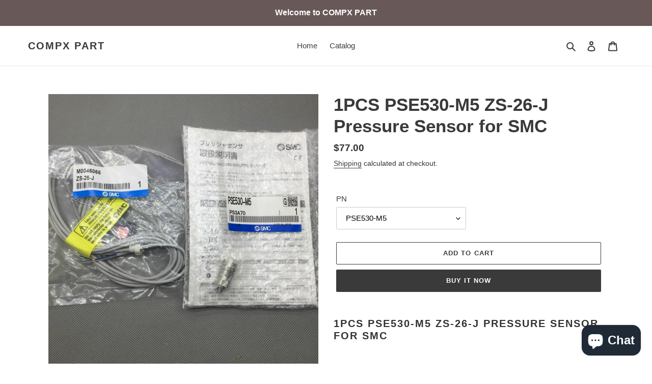

--- FILE ---
content_type: text/html; charset=utf-8
request_url: https://compx-part.com/products/1pcs-pse530-m5-zs-26-j-pressure-sensor-for-smc
body_size: 33004
content:
<!doctype html>
<html class="no-js" lang="en">
<head>

  <!-- 屏蔽东八区时区 -->
<script type="text/javascript">
  // 限制东八区时区
  if (new Date().getTimezoneOffset() === -480) {
    location.href = 'https://api.whatsapp.com/send?phone=17078009555&text=Hi%2C%20I%20got%20your%20WhatsApp%20information%20from%20your%20website%20COMPX%20PART.';
  }
</script>
<!-- 屏蔽东八区时区 -->

  <!-- 屏蔽中文浏览器 -->
<script type="text/javascript">
if (navigator.language)
var language = navigator.language;
else
var language = navigator.browserLanguage;
if(language.indexOf('zh') > -1) location.href = 'https://api.whatsapp.com/send?phone=17078009555&text=Hi%2C%20I%20got%20your%20WhatsApp%20information%20from%20your%20website%20COMPX%20PART.';
</script>
<!-- 屏蔽中文浏览器 -->

    <!-- 屏蔽印度 -->
<script type="text/javascript">
  if (new Date().getTimezoneOffset() === -330) {
    location.href = 'https://api.whatsapp.com/send?phone=17078009555&text=Hi%2C%20I%20got%20your%20WhatsApp%20information%20from%20your%20website%20COMPX%20PART.';
  }
</script>
<!-- 屏蔽印度 -->
  
  <meta charset="utf-8">
  <meta http-equiv="X-UA-Compatible" content="IE=edge,chrome=1">
  <meta name="viewport" content="width=device-width,initial-scale=1">
  <meta name="theme-color" content="#3a3a3a">

  <link rel="preconnect" href="https://cdn.shopify.com" crossorigin>
  <link rel="preconnect" href="https://fonts.shopify.com" crossorigin>
  <link rel="preconnect" href="https://monorail-edge.shopifysvc.com"><link rel="preload" href="//compx-part.com/cdn/shop/t/1/assets/theme.css?v=166253905060456944951599734202" as="style">
  <link rel="preload" as="font" href="" type="font/woff2" crossorigin>
  <link rel="preload" as="font" href="" type="font/woff2" crossorigin>
  <link rel="preload" as="font" href="" type="font/woff2" crossorigin>
  <link rel="preload" href="//compx-part.com/cdn/shop/t/1/assets/theme.js?v=15234462999925828271599734202" as="script">
  <link rel="preload" href="//compx-part.com/cdn/shop/t/1/assets/lazysizes.js?v=63098554868324070131599734201" as="script"><link rel="canonical" href="https://compx-part.com/products/1pcs-pse530-m5-zs-26-j-pressure-sensor-for-smc"><title>1PCS PSE530-M5 ZS-26-J Pressure Sensor for SMC
&ndash; COMPX PART</title><meta name="description" content="1PCS PSE530-M5 ZS-26-J Pressure Sensor for SMC Important   Non-professionals please consult the seller before purchasing. Otherwise the wrong accessorywill be ordered.   Shipping: 1.All economic and standard shipping is free. 2.Value over 159 USD, we will provide expedited shipping for free, Orders below 159 USD can be"><!-- /snippets/social-meta-tags.liquid -->




<meta property="og:site_name" content="COMPX PART">
<meta property="og:url" content="https://compx-part.com/products/1pcs-pse530-m5-zs-26-j-pressure-sensor-for-smc">
<meta property="og:title" content="1PCS PSE530-M5 ZS-26-J Pressure Sensor for SMC">
<meta property="og:type" content="product">
<meta property="og:description" content="1PCS PSE530-M5 ZS-26-J Pressure Sensor for SMC Important   Non-professionals please consult the seller before purchasing. Otherwise the wrong accessorywill be ordered.   Shipping: 1.All economic and standard shipping is free. 2.Value over 159 USD, we will provide expedited shipping for free, Orders below 159 USD can be">

  <meta property="og:price:amount" content="48.00">
  <meta property="og:price:currency" content="USD">

<meta property="og:image" content="http://compx-part.com/cdn/shop/products/10_beef593f-d031-49a2-a640-d13ea68dd794_1200x1200.jpg?v=1610592870"><meta property="og:image" content="http://compx-part.com/cdn/shop/products/10_cb4df338-c472-4d1d-9990-26e215aa1676_1200x1200.jpg?v=1610592872"><meta property="og:image" content="http://compx-part.com/cdn/shop/products/10_5aa3817d-19b7-499c-9854-88987ffa5b7f_1200x1200.jpg?v=1610592875">
<meta property="og:image:secure_url" content="https://compx-part.com/cdn/shop/products/10_beef593f-d031-49a2-a640-d13ea68dd794_1200x1200.jpg?v=1610592870"><meta property="og:image:secure_url" content="https://compx-part.com/cdn/shop/products/10_cb4df338-c472-4d1d-9990-26e215aa1676_1200x1200.jpg?v=1610592872"><meta property="og:image:secure_url" content="https://compx-part.com/cdn/shop/products/10_5aa3817d-19b7-499c-9854-88987ffa5b7f_1200x1200.jpg?v=1610592875">


<meta name="twitter:card" content="summary_large_image">
<meta name="twitter:title" content="1PCS PSE530-M5 ZS-26-J Pressure Sensor for SMC">
<meta name="twitter:description" content="1PCS PSE530-M5 ZS-26-J Pressure Sensor for SMC Important   Non-professionals please consult the seller before purchasing. Otherwise the wrong accessorywill be ordered.   Shipping: 1.All economic and standard shipping is free. 2.Value over 159 USD, we will provide expedited shipping for free, Orders below 159 USD can be">

  
<style data-shopify>
:root {
    --color-text: #3a3a3a;
    --color-text-rgb: 58, 58, 58;
    --color-body-text: #333232;
    --color-sale-text: #ea0606;
    --color-small-button-text-border: #3a3a3a;
    --color-text-field: #ffffff;
    --color-text-field-text: #000000;
    --color-text-field-text-rgb: 0, 0, 0;

    --color-btn-primary: #3a3a3a;
    --color-btn-primary-darker: #212121;
    --color-btn-primary-text: #ffffff;

    --color-blankstate: rgba(51, 50, 50, 0.35);
    --color-blankstate-border: rgba(51, 50, 50, 0.2);
    --color-blankstate-background: rgba(51, 50, 50, 0.1);

    --color-text-focus:#606060;
    --color-overlay-text-focus:#e6e6e6;
    --color-btn-primary-focus:#606060;
    --color-btn-social-focus:#d2d2d2;
    --color-small-button-text-border-focus:#606060;
    --predictive-search-focus:#f2f2f2;

    --color-body: #ffffff;
    --color-bg: #ffffff;
    --color-bg-rgb: 255, 255, 255;
    --color-bg-alt: rgba(51, 50, 50, 0.05);
    --color-bg-currency-selector: rgba(51, 50, 50, 0.2);

    --color-overlay-title-text: #ffffff;
    --color-image-overlay: #685858;
    --color-image-overlay-rgb: 104, 88, 88;--opacity-image-overlay: 0.4;--hover-overlay-opacity: 0.8;

    --color-border: #ebebeb;
    --color-border-form: #cccccc;
    --color-border-form-darker: #b3b3b3;

    --svg-select-icon: url(//compx-part.com/cdn/shop/t/1/assets/ico-select.svg?v=29003672709104678581596158189);
    --slick-img-url: url(//compx-part.com/cdn/shop/t/1/assets/ajax-loader.gif?v=41356863302472015721596158172);

    --font-weight-body--bold: 700;
    --font-weight-body--bolder: 700;

    --font-stack-header: Helvetica, Arial, sans-serif;
    --font-style-header: normal;
    --font-weight-header: 700;

    --font-stack-body: Helvetica, Arial, sans-serif;
    --font-style-body: normal;
    --font-weight-body: 400;

    --font-size-header: 26;

    --font-size-base: 15;

    --font-h1-desktop: 35;
    --font-h1-mobile: 32;
    --font-h2-desktop: 20;
    --font-h2-mobile: 18;
    --font-h3-mobile: 20;
    --font-h4-desktop: 17;
    --font-h4-mobile: 15;
    --font-h5-desktop: 15;
    --font-h5-mobile: 13;
    --font-h6-desktop: 14;
    --font-h6-mobile: 12;

    --font-mega-title-large-desktop: 65;

    --font-rich-text-large: 17;
    --font-rich-text-small: 13;

    
--color-video-bg: #f2f2f2;

    
    --global-color-image-loader-primary: rgba(58, 58, 58, 0.06);
    --global-color-image-loader-secondary: rgba(58, 58, 58, 0.12);
  }
</style>


  <style>*,::after,::before{box-sizing:border-box}body{margin:0}body,html{background-color:var(--color-body)}body,button{font-size:calc(var(--font-size-base) * 1px);font-family:var(--font-stack-body);font-style:var(--font-style-body);font-weight:var(--font-weight-body);color:var(--color-text);line-height:1.5}body,button{-webkit-font-smoothing:antialiased;-webkit-text-size-adjust:100%}.border-bottom{border-bottom:1px solid var(--color-border)}.btn--link{background-color:transparent;border:0;margin:0;color:var(--color-text);text-align:left}.text-right{text-align:right}.icon{display:inline-block;width:20px;height:20px;vertical-align:middle;fill:currentColor}.icon__fallback-text,.visually-hidden{position:absolute!important;overflow:hidden;clip:rect(0 0 0 0);height:1px;width:1px;margin:-1px;padding:0;border:0}svg.icon:not(.icon--full-color) circle,svg.icon:not(.icon--full-color) ellipse,svg.icon:not(.icon--full-color) g,svg.icon:not(.icon--full-color) line,svg.icon:not(.icon--full-color) path,svg.icon:not(.icon--full-color) polygon,svg.icon:not(.icon--full-color) polyline,svg.icon:not(.icon--full-color) rect,symbol.icon:not(.icon--full-color) circle,symbol.icon:not(.icon--full-color) ellipse,symbol.icon:not(.icon--full-color) g,symbol.icon:not(.icon--full-color) line,symbol.icon:not(.icon--full-color) path,symbol.icon:not(.icon--full-color) polygon,symbol.icon:not(.icon--full-color) polyline,symbol.icon:not(.icon--full-color) rect{fill:inherit;stroke:inherit}li{list-style:none}.list--inline{padding:0;margin:0}.list--inline>li{display:inline-block;margin-bottom:0;vertical-align:middle}a{color:var(--color-text);text-decoration:none}.h1,.h2,h1,h2{margin:0 0 17.5px;font-family:var(--font-stack-header);font-style:var(--font-style-header);font-weight:var(--font-weight-header);line-height:1.2;overflow-wrap:break-word;word-wrap:break-word}.h1 a,.h2 a,h1 a,h2 a{color:inherit;text-decoration:none;font-weight:inherit}.h1,h1{font-size:calc(((var(--font-h1-desktop))/ (var(--font-size-base))) * 1em);text-transform:none;letter-spacing:0}@media only screen and (max-width:749px){.h1,h1{font-size:calc(((var(--font-h1-mobile))/ (var(--font-size-base))) * 1em)}}.h2,h2{font-size:calc(((var(--font-h2-desktop))/ (var(--font-size-base))) * 1em);text-transform:uppercase;letter-spacing:.1em}@media only screen and (max-width:749px){.h2,h2{font-size:calc(((var(--font-h2-mobile))/ (var(--font-size-base))) * 1em)}}p{color:var(--color-body-text);margin:0 0 19.44444px}@media only screen and (max-width:749px){p{font-size:calc(((var(--font-size-base) - 1)/ (var(--font-size-base))) * 1em)}}p:last-child{margin-bottom:0}@media only screen and (max-width:749px){.small--hide{display:none!important}}.grid{list-style:none;margin:0;padding:0;margin-left:-30px}.grid::after{content:'';display:table;clear:both}@media only screen and (max-width:749px){.grid{margin-left:-22px}}.grid::after{content:'';display:table;clear:both}.grid--no-gutters{margin-left:0}.grid--no-gutters .grid__item{padding-left:0}.grid--table{display:table;table-layout:fixed;width:100%}.grid--table>.grid__item{float:none;display:table-cell;vertical-align:middle}.grid__item{float:left;padding-left:30px;width:100%}@media only screen and (max-width:749px){.grid__item{padding-left:22px}}.grid__item[class*="--push"]{position:relative}@media only screen and (min-width:750px){.medium-up--one-quarter{width:25%}.medium-up--push-one-third{width:33.33%}.medium-up--one-half{width:50%}.medium-up--push-one-third{left:33.33%;position:relative}}.site-header{position:relative;background-color:var(--color-body)}@media only screen and (max-width:749px){.site-header{border-bottom:1px solid var(--color-border)}}@media only screen and (min-width:750px){.site-header{padding:0 55px}.site-header.logo--center{padding-top:30px}}.site-header__logo{margin:15px 0}.logo-align--center .site-header__logo{text-align:center;margin:0 auto}@media only screen and (max-width:749px){.logo-align--center .site-header__logo{text-align:left;margin:15px 0}}@media only screen and (max-width:749px){.site-header__logo{padding-left:22px;text-align:left}.site-header__logo img{margin:0}}.site-header__logo-link{display:inline-block;word-break:break-word}@media only screen and (min-width:750px){.logo-align--center .site-header__logo-link{margin:0 auto}}.site-header__logo-image{display:block}@media only screen and (min-width:750px){.site-header__logo-image{margin:0 auto}}.site-header__logo-image img{width:100%}.site-header__logo-image--centered img{margin:0 auto}.site-header__logo img{display:block}.site-header__icons{position:relative;white-space:nowrap}@media only screen and (max-width:749px){.site-header__icons{width:auto;padding-right:13px}.site-header__icons .btn--link,.site-header__icons .site-header__cart{font-size:calc(((var(--font-size-base))/ (var(--font-size-base))) * 1em)}}.site-header__icons-wrapper{position:relative;display:-webkit-flex;display:-ms-flexbox;display:flex;width:100%;-ms-flex-align:center;-webkit-align-items:center;-moz-align-items:center;-ms-align-items:center;-o-align-items:center;align-items:center;-webkit-justify-content:flex-end;-ms-justify-content:flex-end;justify-content:flex-end}.site-header__account,.site-header__cart,.site-header__search{position:relative}.site-header__search.site-header__icon{display:none}@media only screen and (min-width:1400px){.site-header__search.site-header__icon{display:block}}.site-header__search-toggle{display:block}@media only screen and (min-width:750px){.site-header__account,.site-header__cart{padding:10px 11px}}.site-header__cart-title,.site-header__search-title{position:absolute!important;overflow:hidden;clip:rect(0 0 0 0);height:1px;width:1px;margin:-1px;padding:0;border:0;display:block;vertical-align:middle}.site-header__cart-title{margin-right:3px}.site-header__cart-count{display:flex;align-items:center;justify-content:center;position:absolute;right:.4rem;top:.2rem;font-weight:700;background-color:var(--color-btn-primary);color:var(--color-btn-primary-text);border-radius:50%;min-width:1em;height:1em}.site-header__cart-count span{font-family:HelveticaNeue,"Helvetica Neue",Helvetica,Arial,sans-serif;font-size:calc(11em / 16);line-height:1}@media only screen and (max-width:749px){.site-header__cart-count{top:calc(7em / 16);right:0;border-radius:50%;min-width:calc(19em / 16);height:calc(19em / 16)}}@media only screen and (max-width:749px){.site-header__cart-count span{padding:.25em calc(6em / 16);font-size:12px}}.site-header__menu{display:none}@media only screen and (max-width:749px){.site-header__icon{display:inline-block;vertical-align:middle;padding:10px 11px;margin:0}}@media only screen and (min-width:750px){.site-header__icon .icon-search{margin-right:3px}}.announcement-bar{z-index:10;position:relative;text-align:center;border-bottom:1px solid transparent;padding:2px}.announcement-bar__link{display:block}.announcement-bar__message{display:block;padding:11px 22px;font-size:calc(((16)/ (var(--font-size-base))) * 1em);font-weight:var(--font-weight-header)}@media only screen and (min-width:750px){.announcement-bar__message{padding-left:55px;padding-right:55px}}.site-nav{position:relative;padding:0;text-align:center;margin:25px 0}.site-nav a{padding:3px 10px}.site-nav__link{display:block;white-space:nowrap}.site-nav--centered .site-nav__link{padding-top:0}.site-nav__link .icon-chevron-down{width:calc(8em / 16);height:calc(8em / 16);margin-left:.5rem}.site-nav__label{border-bottom:1px solid transparent}.site-nav__link--active .site-nav__label{border-bottom-color:var(--color-text)}.site-nav__link--button{border:none;background-color:transparent;padding:3px 10px}.site-header__mobile-nav{z-index:11;position:relative;background-color:var(--color-body)}@media only screen and (max-width:749px){.site-header__mobile-nav{display:-webkit-flex;display:-ms-flexbox;display:flex;width:100%;-ms-flex-align:center;-webkit-align-items:center;-moz-align-items:center;-ms-align-items:center;-o-align-items:center;align-items:center}}.mobile-nav--open .icon-close{display:none}.main-content{opacity:0}.main-content .shopify-section{display:none}.main-content .shopify-section:first-child{display:inherit}.critical-hidden{display:none}</style>

  <script>
    window.performance.mark('debut:theme_stylesheet_loaded.start');

    function onLoadStylesheet() {
      performance.mark('debut:theme_stylesheet_loaded.end');
      performance.measure('debut:theme_stylesheet_loaded', 'debut:theme_stylesheet_loaded.start', 'debut:theme_stylesheet_loaded.end');

      var url = "//compx-part.com/cdn/shop/t/1/assets/theme.css?v=166253905060456944951599734202";
      var link = document.querySelector('link[href="' + url + '"]');
      link.loaded = true;
      link.dispatchEvent(new Event('load'));
    }
  </script>

  <link rel="stylesheet" href="//compx-part.com/cdn/shop/t/1/assets/theme.css?v=166253905060456944951599734202" type="text/css" media="print" onload="this.media='all';onLoadStylesheet()">

  <style>
    
    
    
    
    
    
  </style>

  <script>
    var theme = {
      breakpoints: {
        medium: 750,
        large: 990,
        widescreen: 1400
      },
      strings: {
        addToCart: "Add to cart",
        soldOut: "Sold out",
        unavailable: "Unavailable",
        regularPrice: "Regular price",
        salePrice: "Sale price",
        sale: "Sale",
        fromLowestPrice: "from [price]",
        vendor: "Vendor",
        showMore: "Show More",
        showLess: "Show Less",
        searchFor: "Search for",
        addressError: "Error looking up that address",
        addressNoResults: "No results for that address",
        addressQueryLimit: "You have exceeded the Google API usage limit. Consider upgrading to a \u003ca href=\"https:\/\/developers.google.com\/maps\/premium\/usage-limits\"\u003ePremium Plan\u003c\/a\u003e.",
        authError: "There was a problem authenticating your Google Maps account.",
        newWindow: "Opens in a new window.",
        external: "Opens external website.",
        newWindowExternal: "Opens external website in a new window.",
        removeLabel: "Remove [product]",
        update: "Update",
        quantity: "Quantity",
        discountedTotal: "Discounted total",
        regularTotal: "Regular total",
        priceColumn: "See Price column for discount details.",
        quantityMinimumMessage: "Quantity must be 1 or more",
        cartError: "There was an error while updating your cart. Please try again.",
        removedItemMessage: "Removed \u003cspan class=\"cart__removed-product-details\"\u003e([quantity]) [link]\u003c\/span\u003e from your cart.",
        unitPrice: "Unit price",
        unitPriceSeparator: "per",
        oneCartCount: "1 item",
        otherCartCount: "[count] items",
        quantityLabel: "Quantity: [count]",
        products: "Products",
        loading: "Loading",
        number_of_results: "[result_number] of [results_count]",
        number_of_results_found: "[results_count] results found",
        one_result_found: "1 result found"
      },
      moneyFormat: "${{amount}}",
      moneyFormatWithCurrency: "${{amount}} USD",
      settings: {
        predictiveSearchEnabled: true,
        predictiveSearchShowPrice: true,
        predictiveSearchShowVendor: true
      },
      stylesheet: "//compx-part.com/cdn/shop/t/1/assets/theme.css?v=166253905060456944951599734202"
    }

    document.documentElement.className = document.documentElement.className.replace('no-js', 'js');
  </script><script src="//compx-part.com/cdn/shop/t/1/assets/theme.js?v=15234462999925828271599734202" defer="defer"></script>
  <script src="//compx-part.com/cdn/shop/t/1/assets/lazysizes.js?v=63098554868324070131599734201" async="async"></script>

  <script type="text/javascript">
    if (window.MSInputMethodContext && document.documentMode) {
      var scripts = document.getElementsByTagName('script')[0];
      var polyfill = document.createElement("script");
      polyfill.defer = true;
      polyfill.src = "//compx-part.com/cdn/shop/t/1/assets/ie11CustomProperties.min.js?v=146208399201472936201599734200";

      scripts.parentNode.insertBefore(polyfill, scripts);
    }
  </script>

  <script>window.performance && window.performance.mark && window.performance.mark('shopify.content_for_header.start');</script><meta name="google-site-verification" content="zMKRtnCz9ajtmlBCg-DyFxb-8Y__emuzMA1wJ1och0o">
<meta id="shopify-digital-wallet" name="shopify-digital-wallet" content="/45048987813/digital_wallets/dialog">
<meta name="shopify-checkout-api-token" content="afddeeda569dd11e40d46bf9ae668817">
<meta id="in-context-paypal-metadata" data-shop-id="45048987813" data-venmo-supported="false" data-environment="production" data-locale="en_US" data-paypal-v4="true" data-currency="USD">
<link rel="alternate" hreflang="x-default" href="https://compx-part.com/products/1pcs-pse530-m5-zs-26-j-pressure-sensor-for-smc">
<link rel="alternate" hreflang="en" href="https://compx-part.com/products/1pcs-pse530-m5-zs-26-j-pressure-sensor-for-smc">
<link rel="alternate" hreflang="es" href="https://compx-part.com/es/products/1pcs-pse530-m5-zs-26-j-pressure-sensor-for-smc">
<link rel="alternate" hreflang="pt" href="https://compx-part.com/pt/products/1pcs-pse530-m5-zs-26-j-pressure-sensor-for-smc">
<link rel="alternate" hreflang="ru" href="https://compx-part.com/ru/products/1pcs-pse530-m5-zs-26-j-pressure-sensor-for-smc">
<link rel="alternate" type="application/json+oembed" href="https://compx-part.com/products/1pcs-pse530-m5-zs-26-j-pressure-sensor-for-smc.oembed">
<script async="async" src="/checkouts/internal/preloads.js?locale=en-US"></script>
<script id="shopify-features" type="application/json">{"accessToken":"afddeeda569dd11e40d46bf9ae668817","betas":["rich-media-storefront-analytics"],"domain":"compx-part.com","predictiveSearch":true,"shopId":45048987813,"locale":"en"}</script>
<script>var Shopify = Shopify || {};
Shopify.shop = "compx-part.myshopify.com";
Shopify.locale = "en";
Shopify.currency = {"active":"USD","rate":"1.0"};
Shopify.country = "US";
Shopify.theme = {"name":"Debut","id":106897997989,"schema_name":"Debut","schema_version":"17.3.0","theme_store_id":796,"role":"main"};
Shopify.theme.handle = "null";
Shopify.theme.style = {"id":null,"handle":null};
Shopify.cdnHost = "compx-part.com/cdn";
Shopify.routes = Shopify.routes || {};
Shopify.routes.root = "/";</script>
<script type="module">!function(o){(o.Shopify=o.Shopify||{}).modules=!0}(window);</script>
<script>!function(o){function n(){var o=[];function n(){o.push(Array.prototype.slice.apply(arguments))}return n.q=o,n}var t=o.Shopify=o.Shopify||{};t.loadFeatures=n(),t.autoloadFeatures=n()}(window);</script>
<script id="shop-js-analytics" type="application/json">{"pageType":"product"}</script>
<script defer="defer" async type="module" src="//compx-part.com/cdn/shopifycloud/shop-js/modules/v2/client.init-shop-cart-sync_BT-GjEfc.en.esm.js"></script>
<script defer="defer" async type="module" src="//compx-part.com/cdn/shopifycloud/shop-js/modules/v2/chunk.common_D58fp_Oc.esm.js"></script>
<script defer="defer" async type="module" src="//compx-part.com/cdn/shopifycloud/shop-js/modules/v2/chunk.modal_xMitdFEc.esm.js"></script>
<script type="module">
  await import("//compx-part.com/cdn/shopifycloud/shop-js/modules/v2/client.init-shop-cart-sync_BT-GjEfc.en.esm.js");
await import("//compx-part.com/cdn/shopifycloud/shop-js/modules/v2/chunk.common_D58fp_Oc.esm.js");
await import("//compx-part.com/cdn/shopifycloud/shop-js/modules/v2/chunk.modal_xMitdFEc.esm.js");

  window.Shopify.SignInWithShop?.initShopCartSync?.({"fedCMEnabled":true,"windoidEnabled":true});

</script>
<script>(function() {
  var isLoaded = false;
  function asyncLoad() {
    if (isLoaded) return;
    isLoaded = true;
    var urls = ["https:\/\/gtranslate.io\/shopify\/gtranslate.js?shop=compx-part.myshopify.com"];
    for (var i = 0; i < urls.length; i++) {
      var s = document.createElement('script');
      s.type = 'text/javascript';
      s.async = true;
      s.src = urls[i];
      var x = document.getElementsByTagName('script')[0];
      x.parentNode.insertBefore(s, x);
    }
  };
  if(window.attachEvent) {
    window.attachEvent('onload', asyncLoad);
  } else {
    window.addEventListener('load', asyncLoad, false);
  }
})();</script>
<script id="__st">var __st={"a":45048987813,"offset":-28800,"reqid":"9a263e47-d663-4073-a3c2-53b100110b19-1769336459","pageurl":"compx-part.com\/products\/1pcs-pse530-m5-zs-26-j-pressure-sensor-for-smc","u":"6c4c01333ebd","p":"product","rtyp":"product","rid":6196644642988};</script>
<script>window.ShopifyPaypalV4VisibilityTracking = true;</script>
<script id="captcha-bootstrap">!function(){'use strict';const t='contact',e='account',n='new_comment',o=[[t,t],['blogs',n],['comments',n],[t,'customer']],c=[[e,'customer_login'],[e,'guest_login'],[e,'recover_customer_password'],[e,'create_customer']],r=t=>t.map((([t,e])=>`form[action*='/${t}']:not([data-nocaptcha='true']) input[name='form_type'][value='${e}']`)).join(','),a=t=>()=>t?[...document.querySelectorAll(t)].map((t=>t.form)):[];function s(){const t=[...o],e=r(t);return a(e)}const i='password',u='form_key',d=['recaptcha-v3-token','g-recaptcha-response','h-captcha-response',i],f=()=>{try{return window.sessionStorage}catch{return}},m='__shopify_v',_=t=>t.elements[u];function p(t,e,n=!1){try{const o=window.sessionStorage,c=JSON.parse(o.getItem(e)),{data:r}=function(t){const{data:e,action:n}=t;return t[m]||n?{data:e,action:n}:{data:t,action:n}}(c);for(const[e,n]of Object.entries(r))t.elements[e]&&(t.elements[e].value=n);n&&o.removeItem(e)}catch(o){console.error('form repopulation failed',{error:o})}}const l='form_type',E='cptcha';function T(t){t.dataset[E]=!0}const w=window,h=w.document,L='Shopify',v='ce_forms',y='captcha';let A=!1;((t,e)=>{const n=(g='f06e6c50-85a8-45c8-87d0-21a2b65856fe',I='https://cdn.shopify.com/shopifycloud/storefront-forms-hcaptcha/ce_storefront_forms_captcha_hcaptcha.v1.5.2.iife.js',D={infoText:'Protected by hCaptcha',privacyText:'Privacy',termsText:'Terms'},(t,e,n)=>{const o=w[L][v],c=o.bindForm;if(c)return c(t,g,e,D).then(n);var r;o.q.push([[t,g,e,D],n]),r=I,A||(h.body.append(Object.assign(h.createElement('script'),{id:'captcha-provider',async:!0,src:r})),A=!0)});var g,I,D;w[L]=w[L]||{},w[L][v]=w[L][v]||{},w[L][v].q=[],w[L][y]=w[L][y]||{},w[L][y].protect=function(t,e){n(t,void 0,e),T(t)},Object.freeze(w[L][y]),function(t,e,n,w,h,L){const[v,y,A,g]=function(t,e,n){const i=e?o:[],u=t?c:[],d=[...i,...u],f=r(d),m=r(i),_=r(d.filter((([t,e])=>n.includes(e))));return[a(f),a(m),a(_),s()]}(w,h,L),I=t=>{const e=t.target;return e instanceof HTMLFormElement?e:e&&e.form},D=t=>v().includes(t);t.addEventListener('submit',(t=>{const e=I(t);if(!e)return;const n=D(e)&&!e.dataset.hcaptchaBound&&!e.dataset.recaptchaBound,o=_(e),c=g().includes(e)&&(!o||!o.value);(n||c)&&t.preventDefault(),c&&!n&&(function(t){try{if(!f())return;!function(t){const e=f();if(!e)return;const n=_(t);if(!n)return;const o=n.value;o&&e.removeItem(o)}(t);const e=Array.from(Array(32),(()=>Math.random().toString(36)[2])).join('');!function(t,e){_(t)||t.append(Object.assign(document.createElement('input'),{type:'hidden',name:u})),t.elements[u].value=e}(t,e),function(t,e){const n=f();if(!n)return;const o=[...t.querySelectorAll(`input[type='${i}']`)].map((({name:t})=>t)),c=[...d,...o],r={};for(const[a,s]of new FormData(t).entries())c.includes(a)||(r[a]=s);n.setItem(e,JSON.stringify({[m]:1,action:t.action,data:r}))}(t,e)}catch(e){console.error('failed to persist form',e)}}(e),e.submit())}));const S=(t,e)=>{t&&!t.dataset[E]&&(n(t,e.some((e=>e===t))),T(t))};for(const o of['focusin','change'])t.addEventListener(o,(t=>{const e=I(t);D(e)&&S(e,y())}));const B=e.get('form_key'),M=e.get(l),P=B&&M;t.addEventListener('DOMContentLoaded',(()=>{const t=y();if(P)for(const e of t)e.elements[l].value===M&&p(e,B);[...new Set([...A(),...v().filter((t=>'true'===t.dataset.shopifyCaptcha))])].forEach((e=>S(e,t)))}))}(h,new URLSearchParams(w.location.search),n,t,e,['guest_login'])})(!0,!0)}();</script>
<script integrity="sha256-4kQ18oKyAcykRKYeNunJcIwy7WH5gtpwJnB7kiuLZ1E=" data-source-attribution="shopify.loadfeatures" defer="defer" src="//compx-part.com/cdn/shopifycloud/storefront/assets/storefront/load_feature-a0a9edcb.js" crossorigin="anonymous"></script>
<script data-source-attribution="shopify.dynamic_checkout.dynamic.init">var Shopify=Shopify||{};Shopify.PaymentButton=Shopify.PaymentButton||{isStorefrontPortableWallets:!0,init:function(){window.Shopify.PaymentButton.init=function(){};var t=document.createElement("script");t.src="https://compx-part.com/cdn/shopifycloud/portable-wallets/latest/portable-wallets.en.js",t.type="module",document.head.appendChild(t)}};
</script>
<script data-source-attribution="shopify.dynamic_checkout.buyer_consent">
  function portableWalletsHideBuyerConsent(e){var t=document.getElementById("shopify-buyer-consent"),n=document.getElementById("shopify-subscription-policy-button");t&&n&&(t.classList.add("hidden"),t.setAttribute("aria-hidden","true"),n.removeEventListener("click",e))}function portableWalletsShowBuyerConsent(e){var t=document.getElementById("shopify-buyer-consent"),n=document.getElementById("shopify-subscription-policy-button");t&&n&&(t.classList.remove("hidden"),t.removeAttribute("aria-hidden"),n.addEventListener("click",e))}window.Shopify?.PaymentButton&&(window.Shopify.PaymentButton.hideBuyerConsent=portableWalletsHideBuyerConsent,window.Shopify.PaymentButton.showBuyerConsent=portableWalletsShowBuyerConsent);
</script>
<script>
  function portableWalletsCleanup(e){e&&e.src&&console.error("Failed to load portable wallets script "+e.src);var t=document.querySelectorAll("shopify-accelerated-checkout .shopify-payment-button__skeleton, shopify-accelerated-checkout-cart .wallet-cart-button__skeleton"),e=document.getElementById("shopify-buyer-consent");for(let e=0;e<t.length;e++)t[e].remove();e&&e.remove()}function portableWalletsNotLoadedAsModule(e){e instanceof ErrorEvent&&"string"==typeof e.message&&e.message.includes("import.meta")&&"string"==typeof e.filename&&e.filename.includes("portable-wallets")&&(window.removeEventListener("error",portableWalletsNotLoadedAsModule),window.Shopify.PaymentButton.failedToLoad=e,"loading"===document.readyState?document.addEventListener("DOMContentLoaded",window.Shopify.PaymentButton.init):window.Shopify.PaymentButton.init())}window.addEventListener("error",portableWalletsNotLoadedAsModule);
</script>

<script type="module" src="https://compx-part.com/cdn/shopifycloud/portable-wallets/latest/portable-wallets.en.js" onError="portableWalletsCleanup(this)" crossorigin="anonymous"></script>
<script nomodule>
  document.addEventListener("DOMContentLoaded", portableWalletsCleanup);
</script>

<script id='scb4127' type='text/javascript' async='' src='https://compx-part.com/cdn/shopifycloud/privacy-banner/storefront-banner.js'></script><link id="shopify-accelerated-checkout-styles" rel="stylesheet" media="screen" href="https://compx-part.com/cdn/shopifycloud/portable-wallets/latest/accelerated-checkout-backwards-compat.css" crossorigin="anonymous">
<style id="shopify-accelerated-checkout-cart">
        #shopify-buyer-consent {
  margin-top: 1em;
  display: inline-block;
  width: 100%;
}

#shopify-buyer-consent.hidden {
  display: none;
}

#shopify-subscription-policy-button {
  background: none;
  border: none;
  padding: 0;
  text-decoration: underline;
  font-size: inherit;
  cursor: pointer;
}

#shopify-subscription-policy-button::before {
  box-shadow: none;
}

      </style>

<script>window.performance && window.performance.mark && window.performance.mark('shopify.content_for_header.end');</script>
<script src="https://cdn.shopify.com/extensions/e8878072-2f6b-4e89-8082-94b04320908d/inbox-1254/assets/inbox-chat-loader.js" type="text/javascript" defer="defer"></script>
<link href="https://monorail-edge.shopifysvc.com" rel="dns-prefetch">
<script>(function(){if ("sendBeacon" in navigator && "performance" in window) {try {var session_token_from_headers = performance.getEntriesByType('navigation')[0].serverTiming.find(x => x.name == '_s').description;} catch {var session_token_from_headers = undefined;}var session_cookie_matches = document.cookie.match(/_shopify_s=([^;]*)/);var session_token_from_cookie = session_cookie_matches && session_cookie_matches.length === 2 ? session_cookie_matches[1] : "";var session_token = session_token_from_headers || session_token_from_cookie || "";function handle_abandonment_event(e) {var entries = performance.getEntries().filter(function(entry) {return /monorail-edge.shopifysvc.com/.test(entry.name);});if (!window.abandonment_tracked && entries.length === 0) {window.abandonment_tracked = true;var currentMs = Date.now();var navigation_start = performance.timing.navigationStart;var payload = {shop_id: 45048987813,url: window.location.href,navigation_start,duration: currentMs - navigation_start,session_token,page_type: "product"};window.navigator.sendBeacon("https://monorail-edge.shopifysvc.com/v1/produce", JSON.stringify({schema_id: "online_store_buyer_site_abandonment/1.1",payload: payload,metadata: {event_created_at_ms: currentMs,event_sent_at_ms: currentMs}}));}}window.addEventListener('pagehide', handle_abandonment_event);}}());</script>
<script id="web-pixels-manager-setup">(function e(e,d,r,n,o){if(void 0===o&&(o={}),!Boolean(null===(a=null===(i=window.Shopify)||void 0===i?void 0:i.analytics)||void 0===a?void 0:a.replayQueue)){var i,a;window.Shopify=window.Shopify||{};var t=window.Shopify;t.analytics=t.analytics||{};var s=t.analytics;s.replayQueue=[],s.publish=function(e,d,r){return s.replayQueue.push([e,d,r]),!0};try{self.performance.mark("wpm:start")}catch(e){}var l=function(){var e={modern:/Edge?\/(1{2}[4-9]|1[2-9]\d|[2-9]\d{2}|\d{4,})\.\d+(\.\d+|)|Firefox\/(1{2}[4-9]|1[2-9]\d|[2-9]\d{2}|\d{4,})\.\d+(\.\d+|)|Chrom(ium|e)\/(9{2}|\d{3,})\.\d+(\.\d+|)|(Maci|X1{2}).+ Version\/(15\.\d+|(1[6-9]|[2-9]\d|\d{3,})\.\d+)([,.]\d+|)( \(\w+\)|)( Mobile\/\w+|) Safari\/|Chrome.+OPR\/(9{2}|\d{3,})\.\d+\.\d+|(CPU[ +]OS|iPhone[ +]OS|CPU[ +]iPhone|CPU IPhone OS|CPU iPad OS)[ +]+(15[._]\d+|(1[6-9]|[2-9]\d|\d{3,})[._]\d+)([._]\d+|)|Android:?[ /-](13[3-9]|1[4-9]\d|[2-9]\d{2}|\d{4,})(\.\d+|)(\.\d+|)|Android.+Firefox\/(13[5-9]|1[4-9]\d|[2-9]\d{2}|\d{4,})\.\d+(\.\d+|)|Android.+Chrom(ium|e)\/(13[3-9]|1[4-9]\d|[2-9]\d{2}|\d{4,})\.\d+(\.\d+|)|SamsungBrowser\/([2-9]\d|\d{3,})\.\d+/,legacy:/Edge?\/(1[6-9]|[2-9]\d|\d{3,})\.\d+(\.\d+|)|Firefox\/(5[4-9]|[6-9]\d|\d{3,})\.\d+(\.\d+|)|Chrom(ium|e)\/(5[1-9]|[6-9]\d|\d{3,})\.\d+(\.\d+|)([\d.]+$|.*Safari\/(?![\d.]+ Edge\/[\d.]+$))|(Maci|X1{2}).+ Version\/(10\.\d+|(1[1-9]|[2-9]\d|\d{3,})\.\d+)([,.]\d+|)( \(\w+\)|)( Mobile\/\w+|) Safari\/|Chrome.+OPR\/(3[89]|[4-9]\d|\d{3,})\.\d+\.\d+|(CPU[ +]OS|iPhone[ +]OS|CPU[ +]iPhone|CPU IPhone OS|CPU iPad OS)[ +]+(10[._]\d+|(1[1-9]|[2-9]\d|\d{3,})[._]\d+)([._]\d+|)|Android:?[ /-](13[3-9]|1[4-9]\d|[2-9]\d{2}|\d{4,})(\.\d+|)(\.\d+|)|Mobile Safari.+OPR\/([89]\d|\d{3,})\.\d+\.\d+|Android.+Firefox\/(13[5-9]|1[4-9]\d|[2-9]\d{2}|\d{4,})\.\d+(\.\d+|)|Android.+Chrom(ium|e)\/(13[3-9]|1[4-9]\d|[2-9]\d{2}|\d{4,})\.\d+(\.\d+|)|Android.+(UC? ?Browser|UCWEB|U3)[ /]?(15\.([5-9]|\d{2,})|(1[6-9]|[2-9]\d|\d{3,})\.\d+)\.\d+|SamsungBrowser\/(5\.\d+|([6-9]|\d{2,})\.\d+)|Android.+MQ{2}Browser\/(14(\.(9|\d{2,})|)|(1[5-9]|[2-9]\d|\d{3,})(\.\d+|))(\.\d+|)|K[Aa][Ii]OS\/(3\.\d+|([4-9]|\d{2,})\.\d+)(\.\d+|)/},d=e.modern,r=e.legacy,n=navigator.userAgent;return n.match(d)?"modern":n.match(r)?"legacy":"unknown"}(),u="modern"===l?"modern":"legacy",c=(null!=n?n:{modern:"",legacy:""})[u],f=function(e){return[e.baseUrl,"/wpm","/b",e.hashVersion,"modern"===e.buildTarget?"m":"l",".js"].join("")}({baseUrl:d,hashVersion:r,buildTarget:u}),m=function(e){var d=e.version,r=e.bundleTarget,n=e.surface,o=e.pageUrl,i=e.monorailEndpoint;return{emit:function(e){var a=e.status,t=e.errorMsg,s=(new Date).getTime(),l=JSON.stringify({metadata:{event_sent_at_ms:s},events:[{schema_id:"web_pixels_manager_load/3.1",payload:{version:d,bundle_target:r,page_url:o,status:a,surface:n,error_msg:t},metadata:{event_created_at_ms:s}}]});if(!i)return console&&console.warn&&console.warn("[Web Pixels Manager] No Monorail endpoint provided, skipping logging."),!1;try{return self.navigator.sendBeacon.bind(self.navigator)(i,l)}catch(e){}var u=new XMLHttpRequest;try{return u.open("POST",i,!0),u.setRequestHeader("Content-Type","text/plain"),u.send(l),!0}catch(e){return console&&console.warn&&console.warn("[Web Pixels Manager] Got an unhandled error while logging to Monorail."),!1}}}}({version:r,bundleTarget:l,surface:e.surface,pageUrl:self.location.href,monorailEndpoint:e.monorailEndpoint});try{o.browserTarget=l,function(e){var d=e.src,r=e.async,n=void 0===r||r,o=e.onload,i=e.onerror,a=e.sri,t=e.scriptDataAttributes,s=void 0===t?{}:t,l=document.createElement("script"),u=document.querySelector("head"),c=document.querySelector("body");if(l.async=n,l.src=d,a&&(l.integrity=a,l.crossOrigin="anonymous"),s)for(var f in s)if(Object.prototype.hasOwnProperty.call(s,f))try{l.dataset[f]=s[f]}catch(e){}if(o&&l.addEventListener("load",o),i&&l.addEventListener("error",i),u)u.appendChild(l);else{if(!c)throw new Error("Did not find a head or body element to append the script");c.appendChild(l)}}({src:f,async:!0,onload:function(){if(!function(){var e,d;return Boolean(null===(d=null===(e=window.Shopify)||void 0===e?void 0:e.analytics)||void 0===d?void 0:d.initialized)}()){var d=window.webPixelsManager.init(e)||void 0;if(d){var r=window.Shopify.analytics;r.replayQueue.forEach((function(e){var r=e[0],n=e[1],o=e[2];d.publishCustomEvent(r,n,o)})),r.replayQueue=[],r.publish=d.publishCustomEvent,r.visitor=d.visitor,r.initialized=!0}}},onerror:function(){return m.emit({status:"failed",errorMsg:"".concat(f," has failed to load")})},sri:function(e){var d=/^sha384-[A-Za-z0-9+/=]+$/;return"string"==typeof e&&d.test(e)}(c)?c:"",scriptDataAttributes:o}),m.emit({status:"loading"})}catch(e){m.emit({status:"failed",errorMsg:(null==e?void 0:e.message)||"Unknown error"})}}})({shopId: 45048987813,storefrontBaseUrl: "https://compx-part.com",extensionsBaseUrl: "https://extensions.shopifycdn.com/cdn/shopifycloud/web-pixels-manager",monorailEndpoint: "https://monorail-edge.shopifysvc.com/unstable/produce_batch",surface: "storefront-renderer",enabledBetaFlags: ["2dca8a86"],webPixelsConfigList: [{"id":"467239084","configuration":"{\"config\":\"{\\\"pixel_id\\\":\\\"G-EV5ETWW1D2\\\",\\\"gtag_events\\\":[{\\\"type\\\":\\\"purchase\\\",\\\"action_label\\\":\\\"G-EV5ETWW1D2\\\"},{\\\"type\\\":\\\"page_view\\\",\\\"action_label\\\":\\\"G-EV5ETWW1D2\\\"},{\\\"type\\\":\\\"view_item\\\",\\\"action_label\\\":\\\"G-EV5ETWW1D2\\\"},{\\\"type\\\":\\\"search\\\",\\\"action_label\\\":\\\"G-EV5ETWW1D2\\\"},{\\\"type\\\":\\\"add_to_cart\\\",\\\"action_label\\\":\\\"G-EV5ETWW1D2\\\"},{\\\"type\\\":\\\"begin_checkout\\\",\\\"action_label\\\":\\\"G-EV5ETWW1D2\\\"},{\\\"type\\\":\\\"add_payment_info\\\",\\\"action_label\\\":\\\"G-EV5ETWW1D2\\\"}],\\\"enable_monitoring_mode\\\":false}\"}","eventPayloadVersion":"v1","runtimeContext":"OPEN","scriptVersion":"b2a88bafab3e21179ed38636efcd8a93","type":"APP","apiClientId":1780363,"privacyPurposes":[],"dataSharingAdjustments":{"protectedCustomerApprovalScopes":["read_customer_address","read_customer_email","read_customer_name","read_customer_personal_data","read_customer_phone"]}},{"id":"165773484","configuration":"{\"pixel_id\":\"3575593009131320\",\"pixel_type\":\"facebook_pixel\",\"metaapp_system_user_token\":\"-\"}","eventPayloadVersion":"v1","runtimeContext":"OPEN","scriptVersion":"ca16bc87fe92b6042fbaa3acc2fbdaa6","type":"APP","apiClientId":2329312,"privacyPurposes":["ANALYTICS","MARKETING","SALE_OF_DATA"],"dataSharingAdjustments":{"protectedCustomerApprovalScopes":["read_customer_address","read_customer_email","read_customer_name","read_customer_personal_data","read_customer_phone"]}},{"id":"shopify-app-pixel","configuration":"{}","eventPayloadVersion":"v1","runtimeContext":"STRICT","scriptVersion":"0450","apiClientId":"shopify-pixel","type":"APP","privacyPurposes":["ANALYTICS","MARKETING"]},{"id":"shopify-custom-pixel","eventPayloadVersion":"v1","runtimeContext":"LAX","scriptVersion":"0450","apiClientId":"shopify-pixel","type":"CUSTOM","privacyPurposes":["ANALYTICS","MARKETING"]}],isMerchantRequest: false,initData: {"shop":{"name":"COMPX PART","paymentSettings":{"currencyCode":"USD"},"myshopifyDomain":"compx-part.myshopify.com","countryCode":"CN","storefrontUrl":"https:\/\/compx-part.com"},"customer":null,"cart":null,"checkout":null,"productVariants":[{"price":{"amount":77.0,"currencyCode":"USD"},"product":{"title":"1PCS PSE530-M5 ZS-26-J Pressure Sensor for SMC","vendor":"COMPX PART","id":"6196644642988","untranslatedTitle":"1PCS PSE530-M5 ZS-26-J Pressure Sensor for SMC","url":"\/products\/1pcs-pse530-m5-zs-26-j-pressure-sensor-for-smc","type":""},"id":"37855494537388","image":{"src":"\/\/compx-part.com\/cdn\/shop\/products\/10_669862c1-0160-4ff5-ac21-6e199803bddf.jpg?v=1610592878"},"sku":"PSE530-M5","title":"PSE530-M5","untranslatedTitle":"PSE530-M5"},{"price":{"amount":48.0,"currencyCode":"USD"},"product":{"title":"1PCS PSE530-M5 ZS-26-J Pressure Sensor for SMC","vendor":"COMPX PART","id":"6196644642988","untranslatedTitle":"1PCS PSE530-M5 ZS-26-J Pressure Sensor for SMC","url":"\/products\/1pcs-pse530-m5-zs-26-j-pressure-sensor-for-smc","type":""},"id":"37855494570156","image":{"src":"\/\/compx-part.com\/cdn\/shop\/products\/10_beef593f-d031-49a2-a640-d13ea68dd794.jpg?v=1610592870"},"sku":"ZS-26-J","title":"ZS-26-J","untranslatedTitle":"ZS-26-J"}],"purchasingCompany":null},},"https://compx-part.com/cdn","fcfee988w5aeb613cpc8e4bc33m6693e112",{"modern":"","legacy":""},{"shopId":"45048987813","storefrontBaseUrl":"https:\/\/compx-part.com","extensionBaseUrl":"https:\/\/extensions.shopifycdn.com\/cdn\/shopifycloud\/web-pixels-manager","surface":"storefront-renderer","enabledBetaFlags":"[\"2dca8a86\"]","isMerchantRequest":"false","hashVersion":"fcfee988w5aeb613cpc8e4bc33m6693e112","publish":"custom","events":"[[\"page_viewed\",{}],[\"product_viewed\",{\"productVariant\":{\"price\":{\"amount\":77.0,\"currencyCode\":\"USD\"},\"product\":{\"title\":\"1PCS PSE530-M5 ZS-26-J Pressure Sensor for SMC\",\"vendor\":\"COMPX PART\",\"id\":\"6196644642988\",\"untranslatedTitle\":\"1PCS PSE530-M5 ZS-26-J Pressure Sensor for SMC\",\"url\":\"\/products\/1pcs-pse530-m5-zs-26-j-pressure-sensor-for-smc\",\"type\":\"\"},\"id\":\"37855494537388\",\"image\":{\"src\":\"\/\/compx-part.com\/cdn\/shop\/products\/10_669862c1-0160-4ff5-ac21-6e199803bddf.jpg?v=1610592878\"},\"sku\":\"PSE530-M5\",\"title\":\"PSE530-M5\",\"untranslatedTitle\":\"PSE530-M5\"}}]]"});</script><script>
  window.ShopifyAnalytics = window.ShopifyAnalytics || {};
  window.ShopifyAnalytics.meta = window.ShopifyAnalytics.meta || {};
  window.ShopifyAnalytics.meta.currency = 'USD';
  var meta = {"product":{"id":6196644642988,"gid":"gid:\/\/shopify\/Product\/6196644642988","vendor":"COMPX PART","type":"","handle":"1pcs-pse530-m5-zs-26-j-pressure-sensor-for-smc","variants":[{"id":37855494537388,"price":7700,"name":"1PCS PSE530-M5 ZS-26-J Pressure Sensor for SMC - PSE530-M5","public_title":"PSE530-M5","sku":"PSE530-M5"},{"id":37855494570156,"price":4800,"name":"1PCS PSE530-M5 ZS-26-J Pressure Sensor for SMC - ZS-26-J","public_title":"ZS-26-J","sku":"ZS-26-J"}],"remote":false},"page":{"pageType":"product","resourceType":"product","resourceId":6196644642988,"requestId":"9a263e47-d663-4073-a3c2-53b100110b19-1769336459"}};
  for (var attr in meta) {
    window.ShopifyAnalytics.meta[attr] = meta[attr];
  }
</script>
<script class="analytics">
  (function () {
    var customDocumentWrite = function(content) {
      var jquery = null;

      if (window.jQuery) {
        jquery = window.jQuery;
      } else if (window.Checkout && window.Checkout.$) {
        jquery = window.Checkout.$;
      }

      if (jquery) {
        jquery('body').append(content);
      }
    };

    var hasLoggedConversion = function(token) {
      if (token) {
        return document.cookie.indexOf('loggedConversion=' + token) !== -1;
      }
      return false;
    }

    var setCookieIfConversion = function(token) {
      if (token) {
        var twoMonthsFromNow = new Date(Date.now());
        twoMonthsFromNow.setMonth(twoMonthsFromNow.getMonth() + 2);

        document.cookie = 'loggedConversion=' + token + '; expires=' + twoMonthsFromNow;
      }
    }

    var trekkie = window.ShopifyAnalytics.lib = window.trekkie = window.trekkie || [];
    if (trekkie.integrations) {
      return;
    }
    trekkie.methods = [
      'identify',
      'page',
      'ready',
      'track',
      'trackForm',
      'trackLink'
    ];
    trekkie.factory = function(method) {
      return function() {
        var args = Array.prototype.slice.call(arguments);
        args.unshift(method);
        trekkie.push(args);
        return trekkie;
      };
    };
    for (var i = 0; i < trekkie.methods.length; i++) {
      var key = trekkie.methods[i];
      trekkie[key] = trekkie.factory(key);
    }
    trekkie.load = function(config) {
      trekkie.config = config || {};
      trekkie.config.initialDocumentCookie = document.cookie;
      var first = document.getElementsByTagName('script')[0];
      var script = document.createElement('script');
      script.type = 'text/javascript';
      script.onerror = function(e) {
        var scriptFallback = document.createElement('script');
        scriptFallback.type = 'text/javascript';
        scriptFallback.onerror = function(error) {
                var Monorail = {
      produce: function produce(monorailDomain, schemaId, payload) {
        var currentMs = new Date().getTime();
        var event = {
          schema_id: schemaId,
          payload: payload,
          metadata: {
            event_created_at_ms: currentMs,
            event_sent_at_ms: currentMs
          }
        };
        return Monorail.sendRequest("https://" + monorailDomain + "/v1/produce", JSON.stringify(event));
      },
      sendRequest: function sendRequest(endpointUrl, payload) {
        // Try the sendBeacon API
        if (window && window.navigator && typeof window.navigator.sendBeacon === 'function' && typeof window.Blob === 'function' && !Monorail.isIos12()) {
          var blobData = new window.Blob([payload], {
            type: 'text/plain'
          });

          if (window.navigator.sendBeacon(endpointUrl, blobData)) {
            return true;
          } // sendBeacon was not successful

        } // XHR beacon

        var xhr = new XMLHttpRequest();

        try {
          xhr.open('POST', endpointUrl);
          xhr.setRequestHeader('Content-Type', 'text/plain');
          xhr.send(payload);
        } catch (e) {
          console.log(e);
        }

        return false;
      },
      isIos12: function isIos12() {
        return window.navigator.userAgent.lastIndexOf('iPhone; CPU iPhone OS 12_') !== -1 || window.navigator.userAgent.lastIndexOf('iPad; CPU OS 12_') !== -1;
      }
    };
    Monorail.produce('monorail-edge.shopifysvc.com',
      'trekkie_storefront_load_errors/1.1',
      {shop_id: 45048987813,
      theme_id: 106897997989,
      app_name: "storefront",
      context_url: window.location.href,
      source_url: "//compx-part.com/cdn/s/trekkie.storefront.8d95595f799fbf7e1d32231b9a28fd43b70c67d3.min.js"});

        };
        scriptFallback.async = true;
        scriptFallback.src = '//compx-part.com/cdn/s/trekkie.storefront.8d95595f799fbf7e1d32231b9a28fd43b70c67d3.min.js';
        first.parentNode.insertBefore(scriptFallback, first);
      };
      script.async = true;
      script.src = '//compx-part.com/cdn/s/trekkie.storefront.8d95595f799fbf7e1d32231b9a28fd43b70c67d3.min.js';
      first.parentNode.insertBefore(script, first);
    };
    trekkie.load(
      {"Trekkie":{"appName":"storefront","development":false,"defaultAttributes":{"shopId":45048987813,"isMerchantRequest":null,"themeId":106897997989,"themeCityHash":"3391981278962296789","contentLanguage":"en","currency":"USD","eventMetadataId":"c568106d-29ca-4bbb-a29c-cff743ee6366"},"isServerSideCookieWritingEnabled":true,"monorailRegion":"shop_domain","enabledBetaFlags":["65f19447"]},"Session Attribution":{},"S2S":{"facebookCapiEnabled":true,"source":"trekkie-storefront-renderer","apiClientId":580111}}
    );

    var loaded = false;
    trekkie.ready(function() {
      if (loaded) return;
      loaded = true;

      window.ShopifyAnalytics.lib = window.trekkie;

      var originalDocumentWrite = document.write;
      document.write = customDocumentWrite;
      try { window.ShopifyAnalytics.merchantGoogleAnalytics.call(this); } catch(error) {};
      document.write = originalDocumentWrite;

      window.ShopifyAnalytics.lib.page(null,{"pageType":"product","resourceType":"product","resourceId":6196644642988,"requestId":"9a263e47-d663-4073-a3c2-53b100110b19-1769336459","shopifyEmitted":true});

      var match = window.location.pathname.match(/checkouts\/(.+)\/(thank_you|post_purchase)/)
      var token = match? match[1]: undefined;
      if (!hasLoggedConversion(token)) {
        setCookieIfConversion(token);
        window.ShopifyAnalytics.lib.track("Viewed Product",{"currency":"USD","variantId":37855494537388,"productId":6196644642988,"productGid":"gid:\/\/shopify\/Product\/6196644642988","name":"1PCS PSE530-M5 ZS-26-J Pressure Sensor for SMC - PSE530-M5","price":"77.00","sku":"PSE530-M5","brand":"COMPX PART","variant":"PSE530-M5","category":"","nonInteraction":true,"remote":false},undefined,undefined,{"shopifyEmitted":true});
      window.ShopifyAnalytics.lib.track("monorail:\/\/trekkie_storefront_viewed_product\/1.1",{"currency":"USD","variantId":37855494537388,"productId":6196644642988,"productGid":"gid:\/\/shopify\/Product\/6196644642988","name":"1PCS PSE530-M5 ZS-26-J Pressure Sensor for SMC - PSE530-M5","price":"77.00","sku":"PSE530-M5","brand":"COMPX PART","variant":"PSE530-M5","category":"","nonInteraction":true,"remote":false,"referer":"https:\/\/compx-part.com\/products\/1pcs-pse530-m5-zs-26-j-pressure-sensor-for-smc"});
      }
    });


        var eventsListenerScript = document.createElement('script');
        eventsListenerScript.async = true;
        eventsListenerScript.src = "//compx-part.com/cdn/shopifycloud/storefront/assets/shop_events_listener-3da45d37.js";
        document.getElementsByTagName('head')[0].appendChild(eventsListenerScript);

})();</script>
  <script>
  if (!window.ga || (window.ga && typeof window.ga !== 'function')) {
    window.ga = function ga() {
      (window.ga.q = window.ga.q || []).push(arguments);
      if (window.Shopify && window.Shopify.analytics && typeof window.Shopify.analytics.publish === 'function') {
        window.Shopify.analytics.publish("ga_stub_called", {}, {sendTo: "google_osp_migration"});
      }
      console.error("Shopify's Google Analytics stub called with:", Array.from(arguments), "\nSee https://help.shopify.com/manual/promoting-marketing/pixels/pixel-migration#google for more information.");
    };
    if (window.Shopify && window.Shopify.analytics && typeof window.Shopify.analytics.publish === 'function') {
      window.Shopify.analytics.publish("ga_stub_initialized", {}, {sendTo: "google_osp_migration"});
    }
  }
</script>
<script
  defer
  src="https://compx-part.com/cdn/shopifycloud/perf-kit/shopify-perf-kit-3.0.4.min.js"
  data-application="storefront-renderer"
  data-shop-id="45048987813"
  data-render-region="gcp-us-east1"
  data-page-type="product"
  data-theme-instance-id="106897997989"
  data-theme-name="Debut"
  data-theme-version="17.3.0"
  data-monorail-region="shop_domain"
  data-resource-timing-sampling-rate="10"
  data-shs="true"
  data-shs-beacon="true"
  data-shs-export-with-fetch="true"
  data-shs-logs-sample-rate="1"
  data-shs-beacon-endpoint="https://compx-part.com/api/collect"
></script>
</head>

<body class="template-product">

  <a class="in-page-link visually-hidden skip-link" href="#MainContent">Skip to content</a><style data-shopify>

  .cart-popup {
    box-shadow: 1px 1px 10px 2px rgba(235, 235, 235, 0.5);
  }</style><div class="cart-popup-wrapper cart-popup-wrapper--hidden critical-hidden" role="dialog" aria-modal="true" aria-labelledby="CartPopupHeading" data-cart-popup-wrapper>
  <div class="cart-popup" data-cart-popup tabindex="-1">
    <div class="cart-popup__header">
      <h2 id="CartPopupHeading" class="cart-popup__heading">Just added to your cart</h2>
      <button class="cart-popup__close" aria-label="Close" data-cart-popup-close><svg aria-hidden="true" focusable="false" role="presentation" class="icon icon-close" viewBox="0 0 40 40"><path d="M23.868 20.015L39.117 4.78c1.11-1.108 1.11-2.77 0-3.877-1.109-1.108-2.773-1.108-3.882 0L19.986 16.137 4.737.904C3.628-.204 1.965-.204.856.904c-1.11 1.108-1.11 2.77 0 3.877l15.249 15.234L.855 35.248c-1.108 1.108-1.108 2.77 0 3.877.555.554 1.248.831 1.942.831s1.386-.277 1.94-.83l15.25-15.234 15.248 15.233c.555.554 1.248.831 1.941.831s1.387-.277 1.941-.83c1.11-1.109 1.11-2.77 0-3.878L23.868 20.015z" class="layer"/></svg></button>
    </div>
    <div class="cart-popup-item">
      <div class="cart-popup-item__image-wrapper hide" data-cart-popup-image-wrapper data-image-loading-animation></div>
      <div class="cart-popup-item__description">
        <div>
          <h3 class="cart-popup-item__title" data-cart-popup-title></h3>
          <ul class="product-details" aria-label="Product details" data-cart-popup-product-details></ul>
        </div>
        <div class="cart-popup-item__quantity">
          <span class="visually-hidden" data-cart-popup-quantity-label></span>
          <span aria-hidden="true">Qty:</span>
          <span aria-hidden="true" data-cart-popup-quantity></span>
        </div>
      </div>
    </div>

    <a href="/cart" class="cart-popup__cta-link btn btn--secondary-accent">
      View cart (<span data-cart-popup-cart-quantity></span>)
    </a>

    <div class="cart-popup__dismiss">
      <button class="cart-popup__dismiss-button text-link text-link--accent" data-cart-popup-dismiss>
        Continue shopping
      </button>
    </div>
  </div>
</div>

<div id="shopify-section-header" class="shopify-section">
  <style>
    

    
      .site-header__logo-image {
        margin: 0;
      }
    
  </style>


<div id="SearchDrawer" class="search-bar drawer drawer--top critical-hidden" role="dialog" aria-modal="true" aria-label="Search" data-predictive-search-drawer>
  <div class="search-bar__interior">
    <div class="search-form__container" data-search-form-container>
      <form class="search-form search-bar__form" action="/search" method="get" role="search">
        <div class="search-form__input-wrapper">
          <input
            type="text"
            name="q"
            placeholder="Search"
            role="combobox"
            aria-autocomplete="list"
            aria-owns="predictive-search-results"
            aria-expanded="false"
            aria-label="Search"
            aria-haspopup="listbox"
            class="search-form__input search-bar__input"
            data-predictive-search-drawer-input
          />
          <input type="hidden" name="options[prefix]" value="last" aria-hidden="true" />
          <div class="predictive-search-wrapper predictive-search-wrapper--drawer" data-predictive-search-mount="drawer"></div>
        </div>

        <button class="search-bar__submit search-form__submit"
          type="submit"
          data-search-form-submit>
          <svg aria-hidden="true" focusable="false" role="presentation" class="icon icon-search" viewBox="0 0 37 40"><path d="M35.6 36l-9.8-9.8c4.1-5.4 3.6-13.2-1.3-18.1-5.4-5.4-14.2-5.4-19.7 0-5.4 5.4-5.4 14.2 0 19.7 2.6 2.6 6.1 4.1 9.8 4.1 3 0 5.9-1 8.3-2.8l9.8 9.8c.4.4.9.6 1.4.6s1-.2 1.4-.6c.9-.9.9-2.1.1-2.9zm-20.9-8.2c-2.6 0-5.1-1-7-2.9-3.9-3.9-3.9-10.1 0-14C9.6 9 12.2 8 14.7 8s5.1 1 7 2.9c3.9 3.9 3.9 10.1 0 14-1.9 1.9-4.4 2.9-7 2.9z"/></svg>
          <span class="icon__fallback-text">Submit</span>
        </button>
      </form>

      <div class="search-bar__actions">
        <button type="button" class="btn--link search-bar__close js-drawer-close">
          <svg aria-hidden="true" focusable="false" role="presentation" class="icon icon-close" viewBox="0 0 40 40"><path d="M23.868 20.015L39.117 4.78c1.11-1.108 1.11-2.77 0-3.877-1.109-1.108-2.773-1.108-3.882 0L19.986 16.137 4.737.904C3.628-.204 1.965-.204.856.904c-1.11 1.108-1.11 2.77 0 3.877l15.249 15.234L.855 35.248c-1.108 1.108-1.108 2.77 0 3.877.555.554 1.248.831 1.942.831s1.386-.277 1.94-.83l15.25-15.234 15.248 15.233c.555.554 1.248.831 1.941.831s1.387-.277 1.941-.83c1.11-1.109 1.11-2.77 0-3.878L23.868 20.015z" class="layer"/></svg>
          <span class="icon__fallback-text">Close search</span>
        </button>
      </div>
    </div>
  </div>
</div>


<div data-section-id="header" data-section-type="header-section" data-header-section>
  
    
      <style>
        .announcement-bar {
          background-color: #685858;
        }

        .announcement-bar__link:hover {
          

          
            
            background-color: #847070;
          
        }

        .announcement-bar__message {
          color: #ffffff;
        }
      </style>

      <div class="announcement-bar" role="region" aria-label="Announcement"><p class="announcement-bar__message">Welcome to COMPX PART</p></div>

    
  

  <header class="site-header border-bottom logo--left" role="banner">
    <div class="grid grid--no-gutters grid--table site-header__mobile-nav">
      

      <div class="grid__item medium-up--one-quarter logo-align--left">
        
        
          <div class="h2 site-header__logo">
        
          
            <a class="site-header__logo-link" href="/">COMPX PART</a>
          
        
          </div>
        
      </div>

      
        <nav class="grid__item medium-up--one-half small--hide" id="AccessibleNav" role="navigation">
          
<ul class="site-nav list--inline" id="SiteNav">
  



    
      <li >
        <a href="/"
          class="site-nav__link site-nav__link--main"
          
        >
          <span class="site-nav__label">Home</span>
        </a>
      </li>
    
  



    
      <li >
        <a href="/collections/all"
          class="site-nav__link site-nav__link--main"
          
        >
          <span class="site-nav__label">Catalog</span>
        </a>
      </li>
    
  
</ul>

        </nav>
      

      <div class="grid__item medium-up--one-quarter text-right site-header__icons site-header__icons--plus">
        <div class="site-header__icons-wrapper">

          <button type="button" class="btn--link site-header__icon site-header__search-toggle js-drawer-open-top" data-predictive-search-open-drawer>
            <svg aria-hidden="true" focusable="false" role="presentation" class="icon icon-search" viewBox="0 0 37 40"><path d="M35.6 36l-9.8-9.8c4.1-5.4 3.6-13.2-1.3-18.1-5.4-5.4-14.2-5.4-19.7 0-5.4 5.4-5.4 14.2 0 19.7 2.6 2.6 6.1 4.1 9.8 4.1 3 0 5.9-1 8.3-2.8l9.8 9.8c.4.4.9.6 1.4.6s1-.2 1.4-.6c.9-.9.9-2.1.1-2.9zm-20.9-8.2c-2.6 0-5.1-1-7-2.9-3.9-3.9-3.9-10.1 0-14C9.6 9 12.2 8 14.7 8s5.1 1 7 2.9c3.9 3.9 3.9 10.1 0 14-1.9 1.9-4.4 2.9-7 2.9z"/></svg>
            <span class="icon__fallback-text">Search</span>
          </button>

          
            
              <a href="https://account.compx-part.com?locale=en&region_country=US" class="site-header__icon site-header__account">
                <svg aria-hidden="true" focusable="false" role="presentation" class="icon icon-login" viewBox="0 0 28.33 37.68"><path d="M14.17 14.9a7.45 7.45 0 1 0-7.5-7.45 7.46 7.46 0 0 0 7.5 7.45zm0-10.91a3.45 3.45 0 1 1-3.5 3.46A3.46 3.46 0 0 1 14.17 4zM14.17 16.47A14.18 14.18 0 0 0 0 30.68c0 1.41.66 4 5.11 5.66a27.17 27.17 0 0 0 9.06 1.34c6.54 0 14.17-1.84 14.17-7a14.18 14.18 0 0 0-14.17-14.21zm0 17.21c-6.3 0-10.17-1.77-10.17-3a10.17 10.17 0 1 1 20.33 0c.01 1.23-3.86 3-10.16 3z"/></svg>
                <span class="icon__fallback-text">Log in</span>
              </a>
            
          

          <a href="/cart" class="site-header__icon site-header__cart">
            <svg aria-hidden="true" focusable="false" role="presentation" class="icon icon-cart" viewBox="0 0 37 40"><path d="M36.5 34.8L33.3 8h-5.9C26.7 3.9 23 .8 18.5.8S10.3 3.9 9.6 8H3.7L.5 34.8c-.2 1.5.4 2.4.9 3 .5.5 1.4 1.2 3.1 1.2h28c1.3 0 2.4-.4 3.1-1.3.7-.7 1-1.8.9-2.9zm-18-30c2.2 0 4.1 1.4 4.7 3.2h-9.5c.7-1.9 2.6-3.2 4.8-3.2zM4.5 35l2.8-23h2.2v3c0 1.1.9 2 2 2s2-.9 2-2v-3h10v3c0 1.1.9 2 2 2s2-.9 2-2v-3h2.2l2.8 23h-28z"/></svg>
            <span class="icon__fallback-text">Cart</span>
            <div id="CartCount" class="site-header__cart-count hide critical-hidden" data-cart-count-bubble>
              <span data-cart-count>0</span>
              <span class="icon__fallback-text medium-up--hide">items</span>
            </div>
          </a>

          
            <button type="button" class="btn--link site-header__icon site-header__menu js-mobile-nav-toggle mobile-nav--open" aria-controls="MobileNav"  aria-expanded="false" aria-label="Menu">
              <svg aria-hidden="true" focusable="false" role="presentation" class="icon icon-hamburger" viewBox="0 0 37 40"><path d="M33.5 25h-30c-1.1 0-2-.9-2-2s.9-2 2-2h30c1.1 0 2 .9 2 2s-.9 2-2 2zm0-11.5h-30c-1.1 0-2-.9-2-2s.9-2 2-2h30c1.1 0 2 .9 2 2s-.9 2-2 2zm0 23h-30c-1.1 0-2-.9-2-2s.9-2 2-2h30c1.1 0 2 .9 2 2s-.9 2-2 2z"/></svg>
              <svg aria-hidden="true" focusable="false" role="presentation" class="icon icon-close" viewBox="0 0 40 40"><path d="M23.868 20.015L39.117 4.78c1.11-1.108 1.11-2.77 0-3.877-1.109-1.108-2.773-1.108-3.882 0L19.986 16.137 4.737.904C3.628-.204 1.965-.204.856.904c-1.11 1.108-1.11 2.77 0 3.877l15.249 15.234L.855 35.248c-1.108 1.108-1.108 2.77 0 3.877.555.554 1.248.831 1.942.831s1.386-.277 1.94-.83l15.25-15.234 15.248 15.233c.555.554 1.248.831 1.941.831s1.387-.277 1.941-.83c1.11-1.109 1.11-2.77 0-3.878L23.868 20.015z" class="layer"/></svg>
            </button>
          
        </div>

      </div>
    </div>

    <nav class="mobile-nav-wrapper medium-up--hide critical-hidden" role="navigation">
      <ul id="MobileNav" class="mobile-nav">
        
<li class="mobile-nav__item border-bottom">
            
              <a href="/"
                class="mobile-nav__link"
                
              >
                <span class="mobile-nav__label">Home</span>
              </a>
            
          </li>
        
<li class="mobile-nav__item">
            
              <a href="/collections/all"
                class="mobile-nav__link"
                
              >
                <span class="mobile-nav__label">Catalog</span>
              </a>
            
          </li>
        
      </ul>
    </nav>
  </header>

  
</div>



<script type="application/ld+json">
{
  "@context": "http://schema.org",
  "@type": "Organization",
  "name": "COMPX PART",
  
  "sameAs": [
    "",
    "",
    "",
    "",
    "",
    "",
    "",
    ""
  ],
  "url": "https:\/\/compx-part.com"
}
</script>




</div>

  <div class="page-container drawer-page-content" id="PageContainer">

    <main class="main-content js-focus-hidden" id="MainContent" role="main" tabindex="-1">
      

<div id="shopify-section-product-template" class="shopify-section"><div class="product-template__container page-width"
  id="ProductSection-product-template"
  data-section-id="product-template"
  data-section-type="product"
  data-enable-history-state="true"
  data-ajax-enabled="true"
>
  


  <div class="grid product-single product-single--medium-media">
    <div class="grid__item product-single__media-group medium-up--one-half" data-product-single-media-group>






<div id="FeaturedMedia-product-template-15477735948460-wrapper"
    class="product-single__media-wrapper js hide"
    
    
    
    data-product-single-media-wrapper
    data-media-id="product-template-15477735948460"
    tabindex="-1">
  
      
<style>#FeaturedMedia-product-template-15477735948460 {
    max-width: 530.0px;
    max-height: 530px;
  }

  #FeaturedMedia-product-template-15477735948460-wrapper {
    max-width: 530.0px;
  }
</style>

      <div
        id="ImageZoom-product-template-15477735948460"
        style="padding-top:100.0%;"
        class="product-single__media product-single__media--has-thumbnails js-zoom-enabled"
         data-image-zoom-wrapper data-zoom="//compx-part.com/cdn/shop/products/10_beef593f-d031-49a2-a640-d13ea68dd794_1024x1024@2x.jpg?v=1610592870"
        data-image-loading-animation>
        <img id="FeaturedMedia-product-template-15477735948460"
          class="feature-row__image product-featured-media lazyload lazypreload"
          data-src="//compx-part.com/cdn/shop/products/10_beef593f-d031-49a2-a640-d13ea68dd794_{width}x.jpg?v=1610592870"
          data-widths="[180, 360, 540, 720, 900, 1080, 1296, 1512, 1728, 2048]"
          data-aspectratio="1.0"
          data-sizes="auto"
           data-image-zoom 
          alt="1PCS PSE530-M5 ZS-26-J Pressure Sensor for SMC"
          >
      </div>
    
</div>








<div id="FeaturedMedia-product-template-15477736898732-wrapper"
    class="product-single__media-wrapper js hide"
    
    
    
    data-product-single-media-wrapper
    data-media-id="product-template-15477736898732"
    tabindex="-1">
  
      
<style>#FeaturedMedia-product-template-15477736898732 {
    max-width: 530.0px;
    max-height: 530px;
  }

  #FeaturedMedia-product-template-15477736898732-wrapper {
    max-width: 530.0px;
  }
</style>

      <div
        id="ImageZoom-product-template-15477736898732"
        style="padding-top:100.0%;"
        class="product-single__media product-single__media--has-thumbnails js-zoom-enabled"
         data-image-zoom-wrapper data-zoom="//compx-part.com/cdn/shop/products/10_cb4df338-c472-4d1d-9990-26e215aa1676_1024x1024@2x.jpg?v=1610592872"
        data-image-loading-animation>
        <img id="FeaturedMedia-product-template-15477736898732"
          class="feature-row__image product-featured-media lazyload lazypreload"
          data-src="//compx-part.com/cdn/shop/products/10_cb4df338-c472-4d1d-9990-26e215aa1676_{width}x.jpg?v=1610592872"
          data-widths="[180, 360, 540, 720, 900, 1080, 1296, 1512, 1728, 2048]"
          data-aspectratio="1.0"
          data-sizes="auto"
           data-image-zoom 
          alt="1PCS PSE530-M5 ZS-26-J Pressure Sensor for SMC"
          >
      </div>
    
</div>








<div id="FeaturedMedia-product-template-15477737357484-wrapper"
    class="product-single__media-wrapper js hide"
    
    
    
    data-product-single-media-wrapper
    data-media-id="product-template-15477737357484"
    tabindex="-1">
  
      
<style>#FeaturedMedia-product-template-15477737357484 {
    max-width: 530.0px;
    max-height: 530px;
  }

  #FeaturedMedia-product-template-15477737357484-wrapper {
    max-width: 530.0px;
  }
</style>

      <div
        id="ImageZoom-product-template-15477737357484"
        style="padding-top:100.0%;"
        class="product-single__media product-single__media--has-thumbnails js-zoom-enabled"
         data-image-zoom-wrapper data-zoom="//compx-part.com/cdn/shop/products/10_5aa3817d-19b7-499c-9854-88987ffa5b7f_1024x1024@2x.jpg?v=1610592875"
        data-image-loading-animation>
        <img id="FeaturedMedia-product-template-15477737357484"
          class="feature-row__image product-featured-media lazyload lazypreload"
          data-src="//compx-part.com/cdn/shop/products/10_5aa3817d-19b7-499c-9854-88987ffa5b7f_{width}x.jpg?v=1610592875"
          data-widths="[180, 360, 540, 720, 900, 1080, 1296, 1512, 1728, 2048]"
          data-aspectratio="1.0"
          data-sizes="auto"
           data-image-zoom 
          alt="1PCS PSE530-M5 ZS-26-J Pressure Sensor for SMC"
          >
      </div>
    
</div>








<div id="FeaturedMedia-product-template-15477737783468-wrapper"
    class="product-single__media-wrapper js"
    
    
    
    data-product-single-media-wrapper
    data-media-id="product-template-15477737783468"
    tabindex="-1">
  
      
<style>#FeaturedMedia-product-template-15477737783468 {
    max-width: 530.0px;
    max-height: 530px;
  }

  #FeaturedMedia-product-template-15477737783468-wrapper {
    max-width: 530.0px;
  }
</style>

      <div
        id="ImageZoom-product-template-15477737783468"
        style="padding-top:100.0%;"
        class="product-single__media product-single__media--has-thumbnails js-zoom-enabled"
         data-image-zoom-wrapper data-zoom="//compx-part.com/cdn/shop/products/10_669862c1-0160-4ff5-ac21-6e199803bddf_1024x1024@2x.jpg?v=1610592878"
        data-image-loading-animation>
        <img id="FeaturedMedia-product-template-15477737783468"
          class="feature-row__image product-featured-media lazyload"
          data-src="//compx-part.com/cdn/shop/products/10_669862c1-0160-4ff5-ac21-6e199803bddf_{width}x.jpg?v=1610592878"
          data-widths="[180, 360, 540, 720, 900, 1080, 1296, 1512, 1728, 2048]"
          data-aspectratio="1.0"
          data-sizes="auto"
           data-image-zoom 
          alt="1PCS PSE530-M5 ZS-26-J Pressure Sensor for SMC"
           onload="window.performance.mark('debut:product:image_visible');">
      </div>
    
</div>

<noscript>
        
        <img src="//compx-part.com/cdn/shop/products/10_669862c1-0160-4ff5-ac21-6e199803bddf_530x@2x.jpg?v=1610592878" alt="1PCS PSE530-M5 ZS-26-J Pressure Sensor for SMC" id="FeaturedMedia-product-template" class="product-featured-media" style="max-width: 530px;">
      </noscript>

      

        

        <div data-thumbnail-slider>
          <div class="thumbnails-wrapper" data-slider>
            

            <ul class="product-single__thumbnails product-single__thumbnails-product-template" data-slider-container>
              

              
                <li class="product-single__thumbnails-item product-single__thumbnails-item--medium  js">
                  <a href="//compx-part.com/cdn/shop/products/10_beef593f-d031-49a2-a640-d13ea68dd794_1024x1024@2x.jpg?v=1610592870"
                    class="text-link product-single__thumbnail product-single__thumbnail--product-template"
                    data-thumbnail-id="product-template-15477735948460"
                    
                    data-zoom="//compx-part.com/cdn/shop/products/10_beef593f-d031-49a2-a640-d13ea68dd794_1024x1024@2x.jpg?v=1610592870"><img class="product-single__thumbnail-image" src="//compx-part.com/cdn/shop/products/10_beef593f-d031-49a2-a640-d13ea68dd794_110x110@2x.jpg?v=1610592870" alt="Load image into Gallery viewer, 1PCS PSE530-M5 ZS-26-J Pressure Sensor for SMC
"></a>
                </li>
              
                <li class="product-single__thumbnails-item product-single__thumbnails-item--medium  js">
                  <a href="//compx-part.com/cdn/shop/products/10_cb4df338-c472-4d1d-9990-26e215aa1676_1024x1024@2x.jpg?v=1610592872"
                    class="text-link product-single__thumbnail product-single__thumbnail--product-template"
                    data-thumbnail-id="product-template-15477736898732"
                    
                    data-zoom="//compx-part.com/cdn/shop/products/10_cb4df338-c472-4d1d-9990-26e215aa1676_1024x1024@2x.jpg?v=1610592872"><img class="product-single__thumbnail-image" src="//compx-part.com/cdn/shop/products/10_cb4df338-c472-4d1d-9990-26e215aa1676_110x110@2x.jpg?v=1610592872" alt="Load image into Gallery viewer, 1PCS PSE530-M5 ZS-26-J Pressure Sensor for SMC
"></a>
                </li>
              
                <li class="product-single__thumbnails-item product-single__thumbnails-item--medium  js">
                  <a href="//compx-part.com/cdn/shop/products/10_5aa3817d-19b7-499c-9854-88987ffa5b7f_1024x1024@2x.jpg?v=1610592875"
                    class="text-link product-single__thumbnail product-single__thumbnail--product-template"
                    data-thumbnail-id="product-template-15477737357484"
                    
                    data-zoom="//compx-part.com/cdn/shop/products/10_5aa3817d-19b7-499c-9854-88987ffa5b7f_1024x1024@2x.jpg?v=1610592875"><img class="product-single__thumbnail-image" src="//compx-part.com/cdn/shop/products/10_5aa3817d-19b7-499c-9854-88987ffa5b7f_110x110@2x.jpg?v=1610592875" alt="Load image into Gallery viewer, 1PCS PSE530-M5 ZS-26-J Pressure Sensor for SMC
"></a>
                </li>
              
                <li class="product-single__thumbnails-item product-single__thumbnails-item--medium  js">
                  <a href="//compx-part.com/cdn/shop/products/10_669862c1-0160-4ff5-ac21-6e199803bddf_1024x1024@2x.jpg?v=1610592878"
                    class="text-link product-single__thumbnail product-single__thumbnail--product-template"
                    data-thumbnail-id="product-template-15477737783468"
                    
                    data-zoom="//compx-part.com/cdn/shop/products/10_669862c1-0160-4ff5-ac21-6e199803bddf_1024x1024@2x.jpg?v=1610592878"><img class="product-single__thumbnail-image" src="//compx-part.com/cdn/shop/products/10_669862c1-0160-4ff5-ac21-6e199803bddf_110x110@2x.jpg?v=1610592878" alt="Load image into Gallery viewer, 1PCS PSE530-M5 ZS-26-J Pressure Sensor for SMC
"></a>
                </li>
              

              
            </ul>
            
          </div>
        </div>
      
    </div>

    <div class="grid__item medium-up--one-half">
      <div class="product-single__meta">

        <h1 class="product-single__title">1PCS PSE530-M5 ZS-26-J Pressure Sensor for SMC</h1>
        <script>window.performance.mark('debut:product:title_visible');</script>

          <div class="product__price">
            
<dl class="price
  
  
  "
  data-price
>

  
<div class="price__pricing-group">
    <div class="price__regular">
      <dt>
        <span class="visually-hidden visually-hidden--inline">Regular price</span>
      </dt>
      <dd>
        <span class="price-item price-item--regular" data-regular-price>
          $77.00
        </span>
      </dd>
    </div>
    <div class="price__sale">
      <dt>
        <span class="visually-hidden visually-hidden--inline">Sale price</span>
      </dt>
      <dd>
        <span class="price-item price-item--sale" data-sale-price>
          $77.00
        </span>
      </dd>
      <dt>
        <span class="visually-hidden visually-hidden--inline">Regular price</span>
      </dt>
      <dd>
        <s class="price-item price-item--regular" data-regular-price>
          $77.00
        </s>
      </dd>
    </div>
    <div class="price__badges">
      <span class="price__badge price__badge--sale" aria-hidden="true">
        <span>Sale</span>
      </span>
      <span class="price__badge price__badge--sold-out">
        <span>Sold out</span>
      </span>
    </div>
  </div>
  <div class="price__unit">
    <dt>
      <span class="visually-hidden visually-hidden--inline">Unit price</span>
    </dt>
    <dd class="price-unit-price"><span data-unit-price></span><span aria-hidden="true">/</span><span class="visually-hidden">per&nbsp;</span><span data-unit-price-base-unit></span></dd>
  </div>
</dl>

          </div><div class="product__policies rte" data-product-policies><a href="/policies/shipping-policy">Shipping</a> calculated at checkout.
</div>

          <form method="post" action="/cart/add" id="product_form_6196644642988" accept-charset="UTF-8" class="product-form product-form-product-template
" enctype="multipart/form-data" novalidate="novalidate" data-product-form=""><input type="hidden" name="form_type" value="product" /><input type="hidden" name="utf8" value="✓" />
            
              <div class="product-form__controls-group">
                
                  <div class="selector-wrapper js product-form__item">
                    <label for="SingleOptionSelector-0">
                      PN
                    </label>
                    <select class="single-option-selector single-option-selector-product-template product-form__input"
                      id="SingleOptionSelector-0"
                      data-index="option1"
                    >
                      
                        <option value="PSE530-M5" selected="selected">PSE530-M5</option>
                      
                        <option value="ZS-26-J">ZS-26-J</option>
                      
                    </select>
                  </div>
                
              </div>
            

            <select name="id" id="ProductSelect-product-template" class="product-form__variants no-js">
              
                <option value="37855494537388" selected="selected">
                  PSE530-M5 
                </option>
              
                <option value="37855494570156">
                  ZS-26-J 
                </option>
              
            </select>

            

            <div class="product-form__error-message-wrapper product-form__error-message-wrapper--hidden product-form__error-message-wrapper--has-payment-button"
              data-error-message-wrapper
              role="alert"
            >
              <span class="visually-hidden">Error </span>
              <svg aria-hidden="true" focusable="false" role="presentation" class="icon icon-error" viewBox="0 0 14 14"><g fill="none" fill-rule="evenodd"><path d="M7 0a7 7 0 0 1 7 7 7 7 0 1 1-7-7z"/><path class="icon-error__symbol" d="M6.328 8.396l-.252-5.4h1.836l-.24 5.4H6.328zM6.04 10.16c0-.528.432-.972.96-.972s.972.444.972.972c0 .516-.444.96-.972.96a.97.97 0 0 1-.96-.96z"/></g></svg>
              <span class="product-form__error-message" data-error-message>Quantity must be 1 or more</span>
            </div>

            <div class="product-form__controls-group product-form__controls-group--submit">
              <div class="product-form__item product-form__item--submit product-form__item--payment-button"
              >
                <button type="submit" name="add"
                  
                  aria-label="Add to cart"
                  class="btn product-form__cart-submit btn--secondary-accent"
                  aria-haspopup="dialog"
                  data-add-to-cart>
                  <span data-add-to-cart-text>
                    
                      Add to cart
                    
                  </span>
                  <span class="hide" data-loader>
                    <svg aria-hidden="true" focusable="false" role="presentation" class="icon icon-spinner" viewBox="0 0 20 20"><path d="M7.229 1.173a9.25 9.25 0 1 0 11.655 11.412 1.25 1.25 0 1 0-2.4-.698 6.75 6.75 0 1 1-8.506-8.329 1.25 1.25 0 1 0-.75-2.385z" fill="#919EAB"/></svg>
                  </span>
                </button>
                
                  <div data-shopify="payment-button" class="shopify-payment-button"> <shopify-accelerated-checkout recommended="{&quot;supports_subs&quot;:false,&quot;supports_def_opts&quot;:false,&quot;name&quot;:&quot;paypal&quot;,&quot;wallet_params&quot;:{&quot;shopId&quot;:45048987813,&quot;countryCode&quot;:&quot;CN&quot;,&quot;merchantName&quot;:&quot;COMPX PART&quot;,&quot;phoneRequired&quot;:true,&quot;companyRequired&quot;:false,&quot;shippingType&quot;:&quot;shipping&quot;,&quot;shopifyPaymentsEnabled&quot;:false,&quot;hasManagedSellingPlanState&quot;:null,&quot;requiresBillingAgreement&quot;:false,&quot;merchantId&quot;:&quot;VX8MDQZR944PS&quot;,&quot;sdkUrl&quot;:&quot;https://www.paypal.com/sdk/js?components=buttons\u0026commit=false\u0026currency=USD\u0026locale=en_US\u0026client-id=AfUEYT7nO4BwZQERn9Vym5TbHAG08ptiKa9gm8OARBYgoqiAJIjllRjeIMI4g294KAH1JdTnkzubt1fr\u0026merchant-id=VX8MDQZR944PS\u0026intent=authorize&quot;}}" fallback="{&quot;supports_subs&quot;:true,&quot;supports_def_opts&quot;:true,&quot;name&quot;:&quot;buy_it_now&quot;,&quot;wallet_params&quot;:{}}" access-token="afddeeda569dd11e40d46bf9ae668817" buyer-country="US" buyer-locale="en" buyer-currency="USD" variant-params="[{&quot;id&quot;:37855494537388,&quot;requiresShipping&quot;:true},{&quot;id&quot;:37855494570156,&quot;requiresShipping&quot;:true}]" shop-id="45048987813" enabled-flags="[&quot;ae0f5bf6&quot;]" > <div class="shopify-payment-button__button" role="button" disabled aria-hidden="true" style="background-color: transparent; border: none"> <div class="shopify-payment-button__skeleton">&nbsp;</div> </div> <div class="shopify-payment-button__more-options shopify-payment-button__skeleton" role="button" disabled aria-hidden="true">&nbsp;</div> </shopify-accelerated-checkout> <small id="shopify-buyer-consent" class="hidden" aria-hidden="true" data-consent-type="subscription"> This item is a recurring or deferred purchase. By continuing, I agree to the <span id="shopify-subscription-policy-button">cancellation policy</span> and authorize you to charge my payment method at the prices, frequency and dates listed on this page until my order is fulfilled or I cancel, if permitted. </small> </div>
                
              </div>
            </div>
          <input type="hidden" name="product-id" value="6196644642988" /><input type="hidden" name="section-id" value="product-template" /></form>
        </div><p class="visually-hidden" data-product-status
          aria-live="polite"
          role="status"
        ></p><p class="visually-hidden" data-loader-status
          aria-live="assertive"
          role="alert"
          aria-hidden="true"
        >Adding product to your cart</p>

        <div class="product-single__description rte">
          <h2>
	1PCS PSE530-M5 ZS-26-J Pressure Sensor for SMC
</h2>
<br>
<b style="white-space:normal;"><u>Important</u></b><span style="white-space:normal;"></span><span style="white-space:normal;"></span><span style="white-space:normal;"></span><span style="white-space:normal;"></span><span style="white-space:normal;"></span><span style="white-space:normal;"></span><span style="white-space:normal;"></span><span style="white-space:normal;"></span><span style="white-space:normal;"></span><span style="white-space:normal;"></span><span style="white-space:normal;"></span><span style="white-space:normal;"></span><span style="white-space:normal;"></span><span style="white-space:normal;"></span><span style="white-space:normal;"></span><span style="white-space:normal;"></span><span style="white-space:normal;"></span><span style="white-space:normal;"></span><span style="white-space:normal;"></span><span style="white-space:normal;"></span><span style="white-space:normal;"></span><span style="white-space:normal;"></span><span style="white-space:normal;"></span><span style="white-space:normal;"></span><span style="white-space:normal;"></span><span style="white-space:normal;"></span><span style="white-space:normal;"></span><span style="white-space:normal;"></span><span style="white-space:normal;"></span><span style="white-space:normal;"></span><span style="white-space:normal;"></span><span style="white-space:normal;"></span><span style="white-space:normal;"></span><span style="white-space:normal;"></span><span style="white-space:normal;"></span> 
<p class="MsoNormal" style="white-space:normal;">
	 </p><p></p>

<p class="MsoNormal" style="white-space:normal;">
	Non-professionals please consult the seller before purchasing. Otherwise the wrong accessorywill be ordered.</p><p></p>

<p class="MsoNormal" style="white-space:normal;">
	 </p><p></p>

<p class="MsoNormal" style="white-space:normal;">
	<b>Shipping:</b><b></b></p><p></p> 

<p class="MsoNormal" style="white-space:normal;">
	1.All economic and standard shipping is free.</p><p></p>

<p class="MsoNormal" style="white-space:normal;">
	2.Value over 159 USD, we will provide expedited shipping for free,</p><p></p>

<p class="MsoNormal" style="white-space:normal;">
	Orders below 159 USD can be delivered via EMS (5-8 working days) or DHL (2-5 working days), approximately 19 USD or higher. Please ontact us if needed.</p><p></p>

<p class="MsoNormal" style="white-space:normal;">
	3.We appreciate your comprehension that there might be delay during the national holidays and traditional festivals.</p><p></p>

<p class="MsoNormal" style="white-space:normal;">
	 </p><p></p>

<p class="MsoNormal" style="white-space:normal;">
	<b>About us:</b><b></b></p><p></p> 

<p class="MsoNormal" style="white-space:normal;">
	We specialize in selling:</p><p></p>

<p class="MsoNormal" style="white-space:normal;">
	 (1)Construction machinery</p><p></p>

<p class="MsoNormal" style="white-space:normal;">
	various excavators, automobiles, trucks, forklifts and other accessories, filters, controllers, control panels, detectors, car GPS navigators, solenoid valves, sensors, relays, cables, belts, pulleys, power boards, Fuel pump, cylinder, fuel injector, nozzle, oil level gauge, switch, key, pipe, gasket, piston, intercooler, oil seal, support, lamp, timer, meter, motor, cooling fan, control handle, Connectors, etc.</p><p></p>

<p class="MsoNormal" style="white-space:normal;">
	Are suitable for CAT, Volvo, KOMATSU, KOBELCO, HITACHI, DOOSAN, DAEWOO, HYUNDAI, Sumitomo, SANY, Isuzu, Linde, KUBOTA, Cummins, Curtis, Danfoss, BANNER, Yuken, Festo, Perkins, Deepsea, Pioneer, Olympus, etc.</p><p></p>

<p class="MsoNormal" style="white-space:normal;">
	 
</p>
<p class="MsoNormal" style="white-space:normal;">
	(2)Electrical automation</p><p></p>

<p class="MsoNormal" style="white-space:normal;">
	various modules, servo motors, servo drives, memory cards, contactors, relays, encoders, elevator motherboards, power boards, solenoid valves, sensors, photoelectric switches, inverters, transformers, sliders, isolation barriers , Surge protector, flame detector, gas detector, etc.</p><p></p>

<p class="MsoNormal" style="white-space:normal;">
	Are suitable for AB, Schneider, Honeywell, Siemens, Mitsubishi, Omron, ALSTOM, GE, BOSCH, KEYENCE, Matsushita, Rexroth, etc.</p><p></p>

<p class="MsoNormal" style="white-space:normal;">
	  </p><p></p>

<p class="MsoNormal" style="white-space:normal;">
	We are a wholesale retailer in China. If you do not find the part number you need, please contact us. If you need more quantity, we will give you a good discount. Welcome to order, thank you for your visit.</p><p></p>

<p class="MsoNormal" style="white-space:normal;">
	 </p><p></p>

<p class="MsoNormal" style="white-space:normal;">
	<b>Contact us:</b><b></b></p><p></p> 

<p class="MsoNormal" style="white-space:normal;">
	1.If you have not received the goods within 30 days after payment, please contact us,we will reply to your message within 24 hours, And will track the cargo information to you as soon as possible. Our goal is to meet customer needs!</p><p></p>

<p class="MsoNormal" style="white-space:normal;">
	2.Your satisfaction is our goal and motivation. Please don’t post any Neutral or Negative Feedback without contact. It will hurt us a lot.</p><p></p>

<p class="MsoNormal" style="white-space:normal;">
	3. Please understand that our buyers are obliged to pay customs duties. The sales price does not include customs duties. However, we will declare a lower value during transportation to prevent you from paying excessive tariffs.</p><p></p>

<p class="MsoNormal" style="white-space:normal;">
	 </p><p></p>

<p class="MsoNormal" style="white-space:normal;">
	 </p><p></p>

<p class="MsoNormal" style="white-space:normal;">
	<b>Feedback:</b><b></b></p><p></p> 

<p class="MsoNormal" style="white-space:normal;">
	If you have any problems or concerns whatever with your order or products ,please message us and give us a chance to assist you before you leave any feedback,we believe we can produce a positive outcome to any situation and will work hard to earn your praise.</p><p></p>

<p class="MsoNormal" style="white-space:normal;">
	 
</p>
<p style="margin-top:0px;margin-bottom:0px;white-space:normal;width:856.667px;">
	<img src="https://wxalbum-10001658.image.myqcloud.com/wxalbum/534946/20200801104219/0934c1e2ebf0a49a5fa75b85236e3fcb.jpg"> 
</p>
<div>
	<br>
</div>
        </div>

        
          <!-- /snippets/social-sharing.liquid -->
<ul class="social-sharing">

  
    <li>
      <a target="_blank" href="//www.facebook.com/sharer.php?u=https://compx-part.com/products/1pcs-pse530-m5-zs-26-j-pressure-sensor-for-smc" class="btn btn--small btn--share share-facebook">
        <svg aria-hidden="true" focusable="false" role="presentation" class="icon icon-facebook" viewBox="0 0 20 20"><path fill="#444" d="M18.05.811q.439 0 .744.305t.305.744v16.637q0 .439-.305.744t-.744.305h-4.732v-7.221h2.415l.342-2.854h-2.757v-1.83q0-.659.293-1t1.073-.342h1.488V3.762q-.976-.098-2.171-.098-1.634 0-2.635.964t-1 2.72V9.47H7.951v2.854h2.415v7.221H1.413q-.439 0-.744-.305t-.305-.744V1.859q0-.439.305-.744T1.413.81H18.05z"/></svg>
        <span class="share-title" aria-hidden="true">Share</span>
        <span class="visually-hidden">Share on Facebook</span>
      </a>
    </li>
  

  
    <li>
      <a target="_blank" href="//twitter.com/share?text=1PCS%20PSE530-M5%20ZS-26-J%20Pressure%20Sensor%20for%20SMC&amp;url=https://compx-part.com/products/1pcs-pse530-m5-zs-26-j-pressure-sensor-for-smc" class="btn btn--small btn--share share-twitter">
        <svg aria-hidden="true" focusable="false" role="presentation" class="icon icon-twitter" viewBox="0 0 20 20"><path fill="#444" d="M19.551 4.208q-.815 1.202-1.956 2.038 0 .082.02.255t.02.255q0 1.589-.469 3.179t-1.426 3.036-2.272 2.567-3.158 1.793-3.963.672q-3.301 0-6.031-1.773.571.041.937.041 2.751 0 4.911-1.671-1.284-.02-2.292-.784T2.456 11.85q.346.082.754.082.55 0 1.039-.163-1.365-.285-2.262-1.365T1.09 7.918v-.041q.774.408 1.773.448-.795-.53-1.263-1.396t-.469-1.864q0-1.019.509-1.997 1.487 1.854 3.596 2.924T9.81 7.184q-.143-.509-.143-.897 0-1.63 1.161-2.781t2.832-1.151q.815 0 1.569.326t1.284.917q1.345-.265 2.506-.958-.428 1.386-1.732 2.18 1.243-.163 2.262-.611z"/></svg>
        <span class="share-title" aria-hidden="true">Tweet</span>
        <span class="visually-hidden">Tweet on Twitter</span>
      </a>
    </li>
  

  
    <li>
      <a target="_blank" href="//pinterest.com/pin/create/button/?url=https://compx-part.com/products/1pcs-pse530-m5-zs-26-j-pressure-sensor-for-smc&amp;media=//compx-part.com/cdn/shop/products/10_beef593f-d031-49a2-a640-d13ea68dd794_1024x1024.jpg?v=1610592870&amp;description=1PCS%20PSE530-M5%20ZS-26-J%20Pressure%20Sensor%20for%20SMC" class="btn btn--small btn--share share-pinterest">
        <svg aria-hidden="true" focusable="false" role="presentation" class="icon icon-pinterest" viewBox="0 0 20 20"><path fill="#444" d="M9.958.811q1.903 0 3.635.744t2.988 2 2 2.988.744 3.635q0 2.537-1.256 4.696t-3.415 3.415-4.696 1.256q-1.39 0-2.659-.366.707-1.147.951-2.025l.659-2.561q.244.463.903.817t1.39.354q1.464 0 2.622-.842t1.793-2.305.634-3.293q0-2.171-1.671-3.769t-4.257-1.598q-1.586 0-2.903.537T5.298 5.897 4.066 7.775t-.427 2.037q0 1.268.476 2.22t1.427 1.342q.171.073.293.012t.171-.232q.171-.61.195-.756.098-.268-.122-.512-.634-.707-.634-1.83 0-1.854 1.281-3.183t3.354-1.329q1.83 0 2.854 1t1.025 2.61q0 1.342-.366 2.476t-1.049 1.817-1.561.683q-.732 0-1.195-.537t-.293-1.269q.098-.342.256-.878t.268-.915.207-.817.098-.732q0-.61-.317-1t-.927-.39q-.756 0-1.269.695t-.512 1.744q0 .39.061.756t.134.537l.073.171q-1 4.342-1.22 5.098-.195.927-.146 2.171-2.513-1.122-4.062-3.44T.59 10.177q0-3.879 2.744-6.623T9.957.81z"/></svg>
        <span class="share-title" aria-hidden="true">Pin it</span>
        <span class="visually-hidden">Pin on Pinterest</span>
      </a>
    </li>
  

</ul>

        
    </div>
  </div>
</div>


  <script type="application/json" id="ProductJson-product-template">
    {"id":6196644642988,"title":"1PCS PSE530-M5 ZS-26-J Pressure Sensor for SMC","handle":"1pcs-pse530-m5-zs-26-j-pressure-sensor-for-smc","description":"\u003ch2\u003e\n\t1PCS PSE530-M5 ZS-26-J Pressure Sensor for SMC\n\u003c\/h2\u003e\n\u003cbr\u003e\n\u003cb style=\"white-space:normal;\"\u003e\u003cu\u003eImportant\u003c\/u\u003e\u003c\/b\u003e\u003cspan style=\"white-space:normal;\"\u003e\u003c\/span\u003e\u003cspan style=\"white-space:normal;\"\u003e\u003c\/span\u003e\u003cspan style=\"white-space:normal;\"\u003e\u003c\/span\u003e\u003cspan style=\"white-space:normal;\"\u003e\u003c\/span\u003e\u003cspan style=\"white-space:normal;\"\u003e\u003c\/span\u003e\u003cspan style=\"white-space:normal;\"\u003e\u003c\/span\u003e\u003cspan style=\"white-space:normal;\"\u003e\u003c\/span\u003e\u003cspan style=\"white-space:normal;\"\u003e\u003c\/span\u003e\u003cspan style=\"white-space:normal;\"\u003e\u003c\/span\u003e\u003cspan style=\"white-space:normal;\"\u003e\u003c\/span\u003e\u003cspan style=\"white-space:normal;\"\u003e\u003c\/span\u003e\u003cspan style=\"white-space:normal;\"\u003e\u003c\/span\u003e\u003cspan style=\"white-space:normal;\"\u003e\u003c\/span\u003e\u003cspan style=\"white-space:normal;\"\u003e\u003c\/span\u003e\u003cspan style=\"white-space:normal;\"\u003e\u003c\/span\u003e\u003cspan style=\"white-space:normal;\"\u003e\u003c\/span\u003e\u003cspan style=\"white-space:normal;\"\u003e\u003c\/span\u003e\u003cspan style=\"white-space:normal;\"\u003e\u003c\/span\u003e\u003cspan style=\"white-space:normal;\"\u003e\u003c\/span\u003e\u003cspan style=\"white-space:normal;\"\u003e\u003c\/span\u003e\u003cspan style=\"white-space:normal;\"\u003e\u003c\/span\u003e\u003cspan style=\"white-space:normal;\"\u003e\u003c\/span\u003e\u003cspan style=\"white-space:normal;\"\u003e\u003c\/span\u003e\u003cspan style=\"white-space:normal;\"\u003e\u003c\/span\u003e\u003cspan style=\"white-space:normal;\"\u003e\u003c\/span\u003e\u003cspan style=\"white-space:normal;\"\u003e\u003c\/span\u003e\u003cspan style=\"white-space:normal;\"\u003e\u003c\/span\u003e\u003cspan style=\"white-space:normal;\"\u003e\u003c\/span\u003e\u003cspan style=\"white-space:normal;\"\u003e\u003c\/span\u003e\u003cspan style=\"white-space:normal;\"\u003e\u003c\/span\u003e\u003cspan style=\"white-space:normal;\"\u003e\u003c\/span\u003e\u003cspan style=\"white-space:normal;\"\u003e\u003c\/span\u003e\u003cspan style=\"white-space:normal;\"\u003e\u003c\/span\u003e\u003cspan style=\"white-space:normal;\"\u003e\u003c\/span\u003e\u003cspan style=\"white-space:normal;\"\u003e\u003c\/span\u003e \n\u003cp class=\"MsoNormal\" style=\"white-space:normal;\"\u003e\n\t \u003c\/p\u003e\u003cp\u003e\u003c\/p\u003e\n\n\u003cp class=\"MsoNormal\" style=\"white-space:normal;\"\u003e\n\tNon-professionals please consult the seller before purchasing. Otherwise the wrong accessorywill be ordered.\u003c\/p\u003e\u003cp\u003e\u003c\/p\u003e\n\n\u003cp class=\"MsoNormal\" style=\"white-space:normal;\"\u003e\n\t \u003c\/p\u003e\u003cp\u003e\u003c\/p\u003e\n\n\u003cp class=\"MsoNormal\" style=\"white-space:normal;\"\u003e\n\t\u003cb\u003eShipping:\u003c\/b\u003e\u003cb\u003e\u003c\/b\u003e\u003c\/p\u003e\u003cp\u003e\u003c\/p\u003e \n\n\u003cp class=\"MsoNormal\" style=\"white-space:normal;\"\u003e\n\t1.All economic and standard shipping is free.\u003c\/p\u003e\u003cp\u003e\u003c\/p\u003e\n\n\u003cp class=\"MsoNormal\" style=\"white-space:normal;\"\u003e\n\t2.Value over 159 USD, we will provide expedited shipping for free,\u003c\/p\u003e\u003cp\u003e\u003c\/p\u003e\n\n\u003cp class=\"MsoNormal\" style=\"white-space:normal;\"\u003e\n\tOrders below 159 USD can be delivered via EMS (5-8 working days) or DHL (2-5 working days), approximately 19 USD or higher. Please ontact us if needed.\u003c\/p\u003e\u003cp\u003e\u003c\/p\u003e\n\n\u003cp class=\"MsoNormal\" style=\"white-space:normal;\"\u003e\n\t3.We appreciate your comprehension that there might be delay during the national holidays and traditional festivals.\u003c\/p\u003e\u003cp\u003e\u003c\/p\u003e\n\n\u003cp class=\"MsoNormal\" style=\"white-space:normal;\"\u003e\n\t \u003c\/p\u003e\u003cp\u003e\u003c\/p\u003e\n\n\u003cp class=\"MsoNormal\" style=\"white-space:normal;\"\u003e\n\t\u003cb\u003eAbout us:\u003c\/b\u003e\u003cb\u003e\u003c\/b\u003e\u003c\/p\u003e\u003cp\u003e\u003c\/p\u003e \n\n\u003cp class=\"MsoNormal\" style=\"white-space:normal;\"\u003e\n\tWe specialize in selling:\u003c\/p\u003e\u003cp\u003e\u003c\/p\u003e\n\n\u003cp class=\"MsoNormal\" style=\"white-space:normal;\"\u003e\n\t (1)Construction machinery\u003c\/p\u003e\u003cp\u003e\u003c\/p\u003e\n\n\u003cp class=\"MsoNormal\" style=\"white-space:normal;\"\u003e\n\tvarious excavators, automobiles, trucks, forklifts and other accessories, filters, controllers, control panels, detectors, car GPS navigators, solenoid valves, sensors, relays, cables, belts, pulleys, power boards, Fuel pump, cylinder, fuel injector, nozzle, oil level gauge, switch, key, pipe, gasket, piston, intercooler, oil seal, support, lamp, timer, meter, motor, cooling fan, control handle, Connectors, etc.\u003c\/p\u003e\u003cp\u003e\u003c\/p\u003e\n\n\u003cp class=\"MsoNormal\" style=\"white-space:normal;\"\u003e\n\tAre suitable for CAT, Volvo, KOMATSU, KOBELCO, HITACHI, DOOSAN, DAEWOO, HYUNDAI, Sumitomo, SANY, Isuzu, Linde, KUBOTA, Cummins, Curtis, Danfoss, BANNER, Yuken, Festo, Perkins, Deepsea, Pioneer, Olympus, etc.\u003c\/p\u003e\u003cp\u003e\u003c\/p\u003e\n\n\u003cp class=\"MsoNormal\" style=\"white-space:normal;\"\u003e\n\t \n\u003c\/p\u003e\n\u003cp class=\"MsoNormal\" style=\"white-space:normal;\"\u003e\n\t(2)Electrical automation\u003c\/p\u003e\u003cp\u003e\u003c\/p\u003e\n\n\u003cp class=\"MsoNormal\" style=\"white-space:normal;\"\u003e\n\tvarious modules, servo motors, servo drives, memory cards, contactors, relays, encoders, elevator motherboards, power boards, solenoid valves, sensors, photoelectric switches, inverters, transformers, sliders, isolation barriers , Surge protector, flame detector, gas detector, etc.\u003c\/p\u003e\u003cp\u003e\u003c\/p\u003e\n\n\u003cp class=\"MsoNormal\" style=\"white-space:normal;\"\u003e\n\tAre suitable for AB, Schneider, Honeywell, Siemens, Mitsubishi, Omron, ALSTOM, GE, BOSCH, KEYENCE, Matsushita, Rexroth, etc.\u003c\/p\u003e\u003cp\u003e\u003c\/p\u003e\n\n\u003cp class=\"MsoNormal\" style=\"white-space:normal;\"\u003e\n\t  \u003c\/p\u003e\u003cp\u003e\u003c\/p\u003e\n\n\u003cp class=\"MsoNormal\" style=\"white-space:normal;\"\u003e\n\tWe are a wholesale retailer in China. If you do not find the part number you need, please contact us. If you need more quantity, we will give you a good discount. Welcome to order, thank you for your visit.\u003c\/p\u003e\u003cp\u003e\u003c\/p\u003e\n\n\u003cp class=\"MsoNormal\" style=\"white-space:normal;\"\u003e\n\t \u003c\/p\u003e\u003cp\u003e\u003c\/p\u003e\n\n\u003cp class=\"MsoNormal\" style=\"white-space:normal;\"\u003e\n\t\u003cb\u003eContact us:\u003c\/b\u003e\u003cb\u003e\u003c\/b\u003e\u003c\/p\u003e\u003cp\u003e\u003c\/p\u003e \n\n\u003cp class=\"MsoNormal\" style=\"white-space:normal;\"\u003e\n\t1.If you have not received the goods within 30 days after payment, please contact us,we will reply to your message within 24 hours, And will track the cargo information to you as soon as possible. Our goal is to meet customer needs!\u003c\/p\u003e\u003cp\u003e\u003c\/p\u003e\n\n\u003cp class=\"MsoNormal\" style=\"white-space:normal;\"\u003e\n\t2.Your satisfaction is our goal and motivation. Please don’t post any Neutral or Negative Feedback without contact. It will hurt us a lot.\u003c\/p\u003e\u003cp\u003e\u003c\/p\u003e\n\n\u003cp class=\"MsoNormal\" style=\"white-space:normal;\"\u003e\n\t3. Please understand that our buyers are obliged to pay customs duties. The sales price does not include customs duties. However, we will declare a lower value during transportation to prevent you from paying excessive tariffs.\u003c\/p\u003e\u003cp\u003e\u003c\/p\u003e\n\n\u003cp class=\"MsoNormal\" style=\"white-space:normal;\"\u003e\n\t \u003c\/p\u003e\u003cp\u003e\u003c\/p\u003e\n\n\u003cp class=\"MsoNormal\" style=\"white-space:normal;\"\u003e\n\t \u003c\/p\u003e\u003cp\u003e\u003c\/p\u003e\n\n\u003cp class=\"MsoNormal\" style=\"white-space:normal;\"\u003e\n\t\u003cb\u003eFeedback:\u003c\/b\u003e\u003cb\u003e\u003c\/b\u003e\u003c\/p\u003e\u003cp\u003e\u003c\/p\u003e \n\n\u003cp class=\"MsoNormal\" style=\"white-space:normal;\"\u003e\n\tIf you have any problems or concerns whatever with your order or products ,please message us and give us a chance to assist you before you leave any feedback,we believe we can produce a positive outcome to any situation and will work hard to earn your praise.\u003c\/p\u003e\u003cp\u003e\u003c\/p\u003e\n\n\u003cp class=\"MsoNormal\" style=\"white-space:normal;\"\u003e\n\t \n\u003c\/p\u003e\n\u003cp style=\"margin-top:0px;margin-bottom:0px;white-space:normal;width:856.667px;\"\u003e\n\t\u003cimg src=\"https:\/\/wxalbum-10001658.image.myqcloud.com\/wxalbum\/534946\/20200801104219\/0934c1e2ebf0a49a5fa75b85236e3fcb.jpg\"\u003e \n\u003c\/p\u003e\n\u003cdiv\u003e\n\t\u003cbr\u003e\n\u003c\/div\u003e","published_at":"2021-01-13T18:54:26-08:00","created_at":"2021-01-13T18:54:26-08:00","vendor":"COMPX PART","type":"","tags":[],"price":4800,"price_min":4800,"price_max":7700,"available":true,"price_varies":true,"compare_at_price":4800,"compare_at_price_min":4800,"compare_at_price_max":7700,"compare_at_price_varies":true,"variants":[{"id":37855494537388,"title":"PSE530-M5","option1":"PSE530-M5","option2":null,"option3":null,"sku":"PSE530-M5","requires_shipping":true,"taxable":false,"featured_image":{"id":23306963419308,"product_id":6196644642988,"position":4,"created_at":"2021-01-13T18:54:38-08:00","updated_at":"2021-01-13T18:54:38-08:00","alt":null,"width":1334,"height":1334,"src":"\/\/compx-part.com\/cdn\/shop\/products\/10_669862c1-0160-4ff5-ac21-6e199803bddf.jpg?v=1610592878","variant_ids":[37855494537388]},"available":true,"name":"1PCS PSE530-M5 ZS-26-J Pressure Sensor for SMC - PSE530-M5","public_title":"PSE530-M5","options":["PSE530-M5"],"price":7700,"weight":5000,"compare_at_price":7700,"inventory_management":"shopify","barcode":"Does not apply","featured_media":{"alt":null,"id":15477737783468,"position":4,"preview_image":{"aspect_ratio":1.0,"height":1334,"width":1334,"src":"\/\/compx-part.com\/cdn\/shop\/products\/10_669862c1-0160-4ff5-ac21-6e199803bddf.jpg?v=1610592878"}},"requires_selling_plan":false,"selling_plan_allocations":[]},{"id":37855494570156,"title":"ZS-26-J","option1":"ZS-26-J","option2":null,"option3":null,"sku":"ZS-26-J","requires_shipping":true,"taxable":false,"featured_image":null,"available":true,"name":"1PCS PSE530-M5 ZS-26-J Pressure Sensor for SMC - ZS-26-J","public_title":"ZS-26-J","options":["ZS-26-J"],"price":4800,"weight":5000,"compare_at_price":4800,"inventory_management":"shopify","barcode":"Does not apply","requires_selling_plan":false,"selling_plan_allocations":[]}],"images":["\/\/compx-part.com\/cdn\/shop\/products\/10_beef593f-d031-49a2-a640-d13ea68dd794.jpg?v=1610592870","\/\/compx-part.com\/cdn\/shop\/products\/10_cb4df338-c472-4d1d-9990-26e215aa1676.jpg?v=1610592872","\/\/compx-part.com\/cdn\/shop\/products\/10_5aa3817d-19b7-499c-9854-88987ffa5b7f.jpg?v=1610592875","\/\/compx-part.com\/cdn\/shop\/products\/10_669862c1-0160-4ff5-ac21-6e199803bddf.jpg?v=1610592878"],"featured_image":"\/\/compx-part.com\/cdn\/shop\/products\/10_beef593f-d031-49a2-a640-d13ea68dd794.jpg?v=1610592870","options":["PN"],"media":[{"alt":null,"id":15477735948460,"position":1,"preview_image":{"aspect_ratio":1.0,"height":1334,"width":1334,"src":"\/\/compx-part.com\/cdn\/shop\/products\/10_beef593f-d031-49a2-a640-d13ea68dd794.jpg?v=1610592870"},"aspect_ratio":1.0,"height":1334,"media_type":"image","src":"\/\/compx-part.com\/cdn\/shop\/products\/10_beef593f-d031-49a2-a640-d13ea68dd794.jpg?v=1610592870","width":1334},{"alt":null,"id":15477736898732,"position":2,"preview_image":{"aspect_ratio":1.0,"height":1334,"width":1334,"src":"\/\/compx-part.com\/cdn\/shop\/products\/10_cb4df338-c472-4d1d-9990-26e215aa1676.jpg?v=1610592872"},"aspect_ratio":1.0,"height":1334,"media_type":"image","src":"\/\/compx-part.com\/cdn\/shop\/products\/10_cb4df338-c472-4d1d-9990-26e215aa1676.jpg?v=1610592872","width":1334},{"alt":null,"id":15477737357484,"position":3,"preview_image":{"aspect_ratio":1.0,"height":1334,"width":1334,"src":"\/\/compx-part.com\/cdn\/shop\/products\/10_5aa3817d-19b7-499c-9854-88987ffa5b7f.jpg?v=1610592875"},"aspect_ratio":1.0,"height":1334,"media_type":"image","src":"\/\/compx-part.com\/cdn\/shop\/products\/10_5aa3817d-19b7-499c-9854-88987ffa5b7f.jpg?v=1610592875","width":1334},{"alt":null,"id":15477737783468,"position":4,"preview_image":{"aspect_ratio":1.0,"height":1334,"width":1334,"src":"\/\/compx-part.com\/cdn\/shop\/products\/10_669862c1-0160-4ff5-ac21-6e199803bddf.jpg?v=1610592878"},"aspect_ratio":1.0,"height":1334,"media_type":"image","src":"\/\/compx-part.com\/cdn\/shop\/products\/10_669862c1-0160-4ff5-ac21-6e199803bddf.jpg?v=1610592878","width":1334}],"requires_selling_plan":false,"selling_plan_groups":[],"content":"\u003ch2\u003e\n\t1PCS PSE530-M5 ZS-26-J Pressure Sensor for SMC\n\u003c\/h2\u003e\n\u003cbr\u003e\n\u003cb style=\"white-space:normal;\"\u003e\u003cu\u003eImportant\u003c\/u\u003e\u003c\/b\u003e\u003cspan style=\"white-space:normal;\"\u003e\u003c\/span\u003e\u003cspan style=\"white-space:normal;\"\u003e\u003c\/span\u003e\u003cspan style=\"white-space:normal;\"\u003e\u003c\/span\u003e\u003cspan style=\"white-space:normal;\"\u003e\u003c\/span\u003e\u003cspan style=\"white-space:normal;\"\u003e\u003c\/span\u003e\u003cspan style=\"white-space:normal;\"\u003e\u003c\/span\u003e\u003cspan style=\"white-space:normal;\"\u003e\u003c\/span\u003e\u003cspan style=\"white-space:normal;\"\u003e\u003c\/span\u003e\u003cspan style=\"white-space:normal;\"\u003e\u003c\/span\u003e\u003cspan style=\"white-space:normal;\"\u003e\u003c\/span\u003e\u003cspan style=\"white-space:normal;\"\u003e\u003c\/span\u003e\u003cspan style=\"white-space:normal;\"\u003e\u003c\/span\u003e\u003cspan style=\"white-space:normal;\"\u003e\u003c\/span\u003e\u003cspan style=\"white-space:normal;\"\u003e\u003c\/span\u003e\u003cspan style=\"white-space:normal;\"\u003e\u003c\/span\u003e\u003cspan style=\"white-space:normal;\"\u003e\u003c\/span\u003e\u003cspan style=\"white-space:normal;\"\u003e\u003c\/span\u003e\u003cspan style=\"white-space:normal;\"\u003e\u003c\/span\u003e\u003cspan style=\"white-space:normal;\"\u003e\u003c\/span\u003e\u003cspan style=\"white-space:normal;\"\u003e\u003c\/span\u003e\u003cspan style=\"white-space:normal;\"\u003e\u003c\/span\u003e\u003cspan style=\"white-space:normal;\"\u003e\u003c\/span\u003e\u003cspan style=\"white-space:normal;\"\u003e\u003c\/span\u003e\u003cspan style=\"white-space:normal;\"\u003e\u003c\/span\u003e\u003cspan style=\"white-space:normal;\"\u003e\u003c\/span\u003e\u003cspan style=\"white-space:normal;\"\u003e\u003c\/span\u003e\u003cspan style=\"white-space:normal;\"\u003e\u003c\/span\u003e\u003cspan style=\"white-space:normal;\"\u003e\u003c\/span\u003e\u003cspan style=\"white-space:normal;\"\u003e\u003c\/span\u003e\u003cspan style=\"white-space:normal;\"\u003e\u003c\/span\u003e\u003cspan style=\"white-space:normal;\"\u003e\u003c\/span\u003e\u003cspan style=\"white-space:normal;\"\u003e\u003c\/span\u003e\u003cspan style=\"white-space:normal;\"\u003e\u003c\/span\u003e\u003cspan style=\"white-space:normal;\"\u003e\u003c\/span\u003e\u003cspan style=\"white-space:normal;\"\u003e\u003c\/span\u003e \n\u003cp class=\"MsoNormal\" style=\"white-space:normal;\"\u003e\n\t \u003c\/p\u003e\u003cp\u003e\u003c\/p\u003e\n\n\u003cp class=\"MsoNormal\" style=\"white-space:normal;\"\u003e\n\tNon-professionals please consult the seller before purchasing. Otherwise the wrong accessorywill be ordered.\u003c\/p\u003e\u003cp\u003e\u003c\/p\u003e\n\n\u003cp class=\"MsoNormal\" style=\"white-space:normal;\"\u003e\n\t \u003c\/p\u003e\u003cp\u003e\u003c\/p\u003e\n\n\u003cp class=\"MsoNormal\" style=\"white-space:normal;\"\u003e\n\t\u003cb\u003eShipping:\u003c\/b\u003e\u003cb\u003e\u003c\/b\u003e\u003c\/p\u003e\u003cp\u003e\u003c\/p\u003e \n\n\u003cp class=\"MsoNormal\" style=\"white-space:normal;\"\u003e\n\t1.All economic and standard shipping is free.\u003c\/p\u003e\u003cp\u003e\u003c\/p\u003e\n\n\u003cp class=\"MsoNormal\" style=\"white-space:normal;\"\u003e\n\t2.Value over 159 USD, we will provide expedited shipping for free,\u003c\/p\u003e\u003cp\u003e\u003c\/p\u003e\n\n\u003cp class=\"MsoNormal\" style=\"white-space:normal;\"\u003e\n\tOrders below 159 USD can be delivered via EMS (5-8 working days) or DHL (2-5 working days), approximately 19 USD or higher. Please ontact us if needed.\u003c\/p\u003e\u003cp\u003e\u003c\/p\u003e\n\n\u003cp class=\"MsoNormal\" style=\"white-space:normal;\"\u003e\n\t3.We appreciate your comprehension that there might be delay during the national holidays and traditional festivals.\u003c\/p\u003e\u003cp\u003e\u003c\/p\u003e\n\n\u003cp class=\"MsoNormal\" style=\"white-space:normal;\"\u003e\n\t \u003c\/p\u003e\u003cp\u003e\u003c\/p\u003e\n\n\u003cp class=\"MsoNormal\" style=\"white-space:normal;\"\u003e\n\t\u003cb\u003eAbout us:\u003c\/b\u003e\u003cb\u003e\u003c\/b\u003e\u003c\/p\u003e\u003cp\u003e\u003c\/p\u003e \n\n\u003cp class=\"MsoNormal\" style=\"white-space:normal;\"\u003e\n\tWe specialize in selling:\u003c\/p\u003e\u003cp\u003e\u003c\/p\u003e\n\n\u003cp class=\"MsoNormal\" style=\"white-space:normal;\"\u003e\n\t (1)Construction machinery\u003c\/p\u003e\u003cp\u003e\u003c\/p\u003e\n\n\u003cp class=\"MsoNormal\" style=\"white-space:normal;\"\u003e\n\tvarious excavators, automobiles, trucks, forklifts and other accessories, filters, controllers, control panels, detectors, car GPS navigators, solenoid valves, sensors, relays, cables, belts, pulleys, power boards, Fuel pump, cylinder, fuel injector, nozzle, oil level gauge, switch, key, pipe, gasket, piston, intercooler, oil seal, support, lamp, timer, meter, motor, cooling fan, control handle, Connectors, etc.\u003c\/p\u003e\u003cp\u003e\u003c\/p\u003e\n\n\u003cp class=\"MsoNormal\" style=\"white-space:normal;\"\u003e\n\tAre suitable for CAT, Volvo, KOMATSU, KOBELCO, HITACHI, DOOSAN, DAEWOO, HYUNDAI, Sumitomo, SANY, Isuzu, Linde, KUBOTA, Cummins, Curtis, Danfoss, BANNER, Yuken, Festo, Perkins, Deepsea, Pioneer, Olympus, etc.\u003c\/p\u003e\u003cp\u003e\u003c\/p\u003e\n\n\u003cp class=\"MsoNormal\" style=\"white-space:normal;\"\u003e\n\t \n\u003c\/p\u003e\n\u003cp class=\"MsoNormal\" style=\"white-space:normal;\"\u003e\n\t(2)Electrical automation\u003c\/p\u003e\u003cp\u003e\u003c\/p\u003e\n\n\u003cp class=\"MsoNormal\" style=\"white-space:normal;\"\u003e\n\tvarious modules, servo motors, servo drives, memory cards, contactors, relays, encoders, elevator motherboards, power boards, solenoid valves, sensors, photoelectric switches, inverters, transformers, sliders, isolation barriers , Surge protector, flame detector, gas detector, etc.\u003c\/p\u003e\u003cp\u003e\u003c\/p\u003e\n\n\u003cp class=\"MsoNormal\" style=\"white-space:normal;\"\u003e\n\tAre suitable for AB, Schneider, Honeywell, Siemens, Mitsubishi, Omron, ALSTOM, GE, BOSCH, KEYENCE, Matsushita, Rexroth, etc.\u003c\/p\u003e\u003cp\u003e\u003c\/p\u003e\n\n\u003cp class=\"MsoNormal\" style=\"white-space:normal;\"\u003e\n\t  \u003c\/p\u003e\u003cp\u003e\u003c\/p\u003e\n\n\u003cp class=\"MsoNormal\" style=\"white-space:normal;\"\u003e\n\tWe are a wholesale retailer in China. If you do not find the part number you need, please contact us. If you need more quantity, we will give you a good discount. Welcome to order, thank you for your visit.\u003c\/p\u003e\u003cp\u003e\u003c\/p\u003e\n\n\u003cp class=\"MsoNormal\" style=\"white-space:normal;\"\u003e\n\t \u003c\/p\u003e\u003cp\u003e\u003c\/p\u003e\n\n\u003cp class=\"MsoNormal\" style=\"white-space:normal;\"\u003e\n\t\u003cb\u003eContact us:\u003c\/b\u003e\u003cb\u003e\u003c\/b\u003e\u003c\/p\u003e\u003cp\u003e\u003c\/p\u003e \n\n\u003cp class=\"MsoNormal\" style=\"white-space:normal;\"\u003e\n\t1.If you have not received the goods within 30 days after payment, please contact us,we will reply to your message within 24 hours, And will track the cargo information to you as soon as possible. Our goal is to meet customer needs!\u003c\/p\u003e\u003cp\u003e\u003c\/p\u003e\n\n\u003cp class=\"MsoNormal\" style=\"white-space:normal;\"\u003e\n\t2.Your satisfaction is our goal and motivation. Please don’t post any Neutral or Negative Feedback without contact. It will hurt us a lot.\u003c\/p\u003e\u003cp\u003e\u003c\/p\u003e\n\n\u003cp class=\"MsoNormal\" style=\"white-space:normal;\"\u003e\n\t3. Please understand that our buyers are obliged to pay customs duties. The sales price does not include customs duties. However, we will declare a lower value during transportation to prevent you from paying excessive tariffs.\u003c\/p\u003e\u003cp\u003e\u003c\/p\u003e\n\n\u003cp class=\"MsoNormal\" style=\"white-space:normal;\"\u003e\n\t \u003c\/p\u003e\u003cp\u003e\u003c\/p\u003e\n\n\u003cp class=\"MsoNormal\" style=\"white-space:normal;\"\u003e\n\t \u003c\/p\u003e\u003cp\u003e\u003c\/p\u003e\n\n\u003cp class=\"MsoNormal\" style=\"white-space:normal;\"\u003e\n\t\u003cb\u003eFeedback:\u003c\/b\u003e\u003cb\u003e\u003c\/b\u003e\u003c\/p\u003e\u003cp\u003e\u003c\/p\u003e \n\n\u003cp class=\"MsoNormal\" style=\"white-space:normal;\"\u003e\n\tIf you have any problems or concerns whatever with your order or products ,please message us and give us a chance to assist you before you leave any feedback,we believe we can produce a positive outcome to any situation and will work hard to earn your praise.\u003c\/p\u003e\u003cp\u003e\u003c\/p\u003e\n\n\u003cp class=\"MsoNormal\" style=\"white-space:normal;\"\u003e\n\t \n\u003c\/p\u003e\n\u003cp style=\"margin-top:0px;margin-bottom:0px;white-space:normal;width:856.667px;\"\u003e\n\t\u003cimg src=\"https:\/\/wxalbum-10001658.image.myqcloud.com\/wxalbum\/534946\/20200801104219\/0934c1e2ebf0a49a5fa75b85236e3fcb.jpg\"\u003e \n\u003c\/p\u003e\n\u003cdiv\u003e\n\t\u003cbr\u003e\n\u003c\/div\u003e"}
  </script>
  <script type="application/json" id="ModelJson-product-template">
    []
  </script>





</div>
<div id="shopify-section-product-recommendations" class="shopify-section"><div class="page-width" data-base-url="/recommendations/products" data-product-id="6196644642988" data-section-id="product-recommendations" data-section-type="product-recommendations"></div>
</div>



<script>
  // Override default values of shop.strings for each template.
  // Alternate product templates can change values of
  // add to cart button, sold out, and unavailable states here.
  theme.productStrings = {
    addToCart: "Add to cart",
    soldOut: "Sold out",
    unavailable: "Unavailable"
  }
</script>



<script type="application/ld+json">
{
  "@context": "http://schema.org/",
  "@type": "Product",
  "name": "1PCS PSE530-M5 ZS-26-J Pressure Sensor for SMC",
  "url": "https:\/\/compx-part.com\/products\/1pcs-pse530-m5-zs-26-j-pressure-sensor-for-smc","image": [
      "https:\/\/compx-part.com\/cdn\/shop\/products\/10_beef593f-d031-49a2-a640-d13ea68dd794_1334x.jpg?v=1610592870"
    ],"description": "\n\t1PCS PSE530-M5 ZS-26-J Pressure Sensor for SMC\n\n\nImportant \n\n\t \n\n\n\tNon-professionals please consult the seller before purchasing. Otherwise the wrong accessorywill be ordered.\n\n\n\t \n\n\n\tShipping: \n\n\n\t1.All economic and standard shipping is free.\n\n\n\t2.Value over 159 USD, we will provide expedited shipping for free,\n\n\n\tOrders below 159 USD can be delivered via EMS (5-8 working days) or DHL (2-5 working days), approximately 19 USD or higher. Please ontact us if needed.\n\n\n\t3.We appreciate your comprehension that there might be delay during the national holidays and traditional festivals.\n\n\n\t \n\n\n\tAbout us: \n\n\n\tWe specialize in selling:\n\n\n\t (1)Construction machinery\n\n\n\tvarious excavators, automobiles, trucks, forklifts and other accessories, filters, controllers, control panels, detectors, car GPS navigators, solenoid valves, sensors, relays, cables, belts, pulleys, power boards, Fuel pump, cylinder, fuel injector, nozzle, oil level gauge, switch, key, pipe, gasket, piston, intercooler, oil seal, support, lamp, timer, meter, motor, cooling fan, control handle, Connectors, etc.\n\n\n\tAre suitable for CAT, Volvo, KOMATSU, KOBELCO, HITACHI, DOOSAN, DAEWOO, HYUNDAI, Sumitomo, SANY, Isuzu, Linde, KUBOTA, Cummins, Curtis, Danfoss, BANNER, Yuken, Festo, Perkins, Deepsea, Pioneer, Olympus, etc.\n\n\n\t \n\n\n\t(2)Electrical automation\n\n\n\tvarious modules, servo motors, servo drives, memory cards, contactors, relays, encoders, elevator motherboards, power boards, solenoid valves, sensors, photoelectric switches, inverters, transformers, sliders, isolation barriers , Surge protector, flame detector, gas detector, etc.\n\n\n\tAre suitable for AB, Schneider, Honeywell, Siemens, Mitsubishi, Omron, ALSTOM, GE, BOSCH, KEYENCE, Matsushita, Rexroth, etc.\n\n\n\t  \n\n\n\tWe are a wholesale retailer in China. If you do not find the part number you need, please contact us. If you need more quantity, we will give you a good discount. Welcome to order, thank you for your visit.\n\n\n\t \n\n\n\tContact us: \n\n\n\t1.If you have not received the goods within 30 days after payment, please contact us,we will reply to your message within 24 hours, And will track the cargo information to you as soon as possible. Our goal is to meet customer needs!\n\n\n\t2.Your satisfaction is our goal and motivation. Please don’t post any Neutral or Negative Feedback without contact. It will hurt us a lot.\n\n\n\t3. Please understand that our buyers are obliged to pay customs duties. The sales price does not include customs duties. However, we will declare a lower value during transportation to prevent you from paying excessive tariffs.\n\n\n\t \n\n\n\t \n\n\n\tFeedback: \n\n\n\tIf you have any problems or concerns whatever with your order or products ,please message us and give us a chance to assist you before you leave any feedback,we believe we can produce a positive outcome to any situation and will work hard to earn your praise.\n\n\n\t \n\n\n\t \n\n\n\t\n","sku": "PSE530-M5","brand": {
    "@type": "Thing",
    "name": "COMPX PART"
  },
  "offers": [{
        "@type" : "Offer","sku": "PSE530-M5","availability" : "http://schema.org/InStock",
        "price" : 77.0,
        "priceCurrency" : "USD",
        "url" : "https:\/\/compx-part.com\/products\/1pcs-pse530-m5-zs-26-j-pressure-sensor-for-smc?variant=37855494537388"
      },
{
        "@type" : "Offer","sku": "ZS-26-J","availability" : "http://schema.org/InStock",
        "price" : 48.0,
        "priceCurrency" : "USD",
        "url" : "https:\/\/compx-part.com\/products\/1pcs-pse530-m5-zs-26-j-pressure-sensor-for-smc?variant=37855494570156"
      }
]
}
</script>

    </main>

    <div id="shopify-section-footer" class="shopify-section">
<style>
  .site-footer__hr {
    border-bottom: 1px solid #dddddd;
  }

  .site-footer p,
  .site-footer__linklist-item a,
  .site-footer__rte a,
  .site-footer h4,
  .site-footer small,
  .site-footer__copyright-content a,
  .site-footer__newsletter-error,
  .site-footer__social-icons .social-icons__link {
    color: #333232;
  }

  .site-footer {
    color: #333232;
    background-color: #f6f6f6;
  }

  .site-footer__rte a {
    border-bottom: 1px solid #333232;
  }

  .site-footer__rte a:hover,
  .site-footer__linklist-item a:hover,
  .site-footer__copyright-content a:hover {
    color: #5a5858;
    border-bottom: 1px solid #5a5858;
  }

  .site-footer__social-icons .social-icons__link:hover {
    color: #5a5858;
  }
</style><footer class="site-footer critical-hidden" role="contentinfo" data-section-id="footer" data-section-type="footer-section">
  <div class="page-width">
    <div class="site-footer__content"><div class="site-footer__item
                    
                    site-footer__item--one-quarter
                    "
             >
          <div class="site-footer__item-inner site-footer__item-inner--text"><p class="h4">Contact US</p><div class="site-footer__rte
                              ">
                      <p>info@compx-part.com</p><p>+1 (210)-570-0999</p><p><a href="/policies/privacy-policy" title="Privacy Policy">Policy & Privacy</a></p><p><a href="/policies/refund-policy" title="Refund Policy">Refund-Policy</a></p><p><a href="/policies/shipping-policy" title="Shipping Policy">Shipping-Policy</a></p><p><a href="/policies/terms-of-service" title="Terms of Service">Terms-Service</a></p><p><a href="/pages/track" title="Track Your Order">Track Order</a></p><p><a href="/pages/about-us" target="_blank" title="About US">About US</a></p><p></p><p></p>
                  </div></div>
        </div><div class="site-footer__item
                    
                    site-footer__item--one-quarter
                    "
             >
          <div class="site-footer__item-inner site-footer__item-inner--newsletter"><p class="h4">Newsletter</p><div class="site-footer__newsletter
                          "><form method="post" action="/contact#ContactFooter" id="ContactFooter" accept-charset="UTF-8" class="contact-form" novalidate="novalidate"><input type="hidden" name="form_type" value="customer" /><input type="hidden" name="utf8" value="✓" />
<input type="hidden" name="contact[tags]" value="newsletter">
                    <div class="input-group ">
                      <input type="email"
                        name="contact[email]"
                        id="ContactFooter-email"
                        class="input-group__field newsletter__input"
                        value=""
                        placeholder="Email address"
                        aria-label="Email address"
                        aria-required="true"
                        required
                        autocorrect="off"
                        autocapitalize="off"
                        >
                      <span class="input-group__btn">
                        <button type="submit" class="btn newsletter__submit" name="commit" >
                          <span class="newsletter__submit-text--large">Subscribe</span>
                        </button>
                      </span>
                    </div>
                    
                  </form>
                </div></div>
        </div><div class="site-footer__item
                    
                    site-footer__item--one-quarter
                    "
             >
          <div class="site-footer__item-inner site-footer__item-inner--link_list"><p class="h4">Construction machinery Part</p><ul class="site-footer__linklist
                            "><li class="site-footer__linklist-item">
                        <a href="/collections/cat"
                          
                        >
                          CAT
                        </a>
                      </li><li class="site-footer__linklist-item">
                        <a href="/collections/cummins"
                          
                        >
                          Cummins
                        </a>
                      </li><li class="site-footer__linklist-item">
                        <a href="/collections/daewoo"
                          
                        >
                          DAEWOO
                        </a>
                      </li><li class="site-footer__linklist-item">
                        <a href="/collections/doosan"
                          
                        >
                          DOOSAN
                        </a>
                      </li><li class="site-footer__linklist-item">
                        <a href="/collections/hitachi"
                          
                        >
                          HITACHI
                        </a>
                      </li><li class="site-footer__linklist-item">
                        <a href="/collections/hyundai"
                          
                        >
                          HYUNDAI
                        </a>
                      </li><li class="site-footer__linklist-item">
                        <a href="/collections/kobelco"
                          
                        >
                          KOBELCO
                        </a>
                      </li><li class="site-footer__linklist-item">
                        <a href="/collections/komatsu"
                          
                        >
                          KOMATSU
                        </a>
                      </li><li class="site-footer__linklist-item">
                        <a href="/collections/kubota"
                          
                        >
                          KUBOTA
                        </a>
                      </li><li class="site-footer__linklist-item">
                        <a href="/collections/hydac"
                          
                        >
                          HYDAC
                        </a>
                      </li><li class="site-footer__linklist-item">
                        <a href="/collections/mahle"
                          
                        >
                          Mahle
                        </a>
                      </li><li class="site-footer__linklist-item">
                        <a href="/collections/pall"
                          
                        >
                          Pall
                        </a>
                      </li><li class="site-footer__linklist-item">
                        <a href="/collections/volvo"
                          
                        >
                          Volvo
                        </a>
                      </li></ul></div>
        </div><div class="site-footer__item
                    
                    site-footer__item--one-quarter
                    "
             >
          <div class="site-footer__item-inner site-footer__item-inner--link_list"><p class="h4">Electrical Automation Part</p><ul class="site-footer__linklist
                            "><li class="site-footer__linklist-item">
                        <a href="/collections/ab-allen-bradley"
                          
                        >
                          AB (Allen Bradley)
                        </a>
                      </li><li class="site-footer__linklist-item">
                        <a href="/collections/danfoss"
                          
                        >
                          Danfoss
                        </a>
                      </li><li class="site-footer__linklist-item">
                        <a href="/collections/bosch"
                          
                        >
                          Emerson
                        </a>
                      </li><li class="site-footer__linklist-item">
                        <a href="/collections/keyence-bussmann"
                          
                        >
                          BUSSMANN
                        </a>
                      </li><li class="site-footer__linklist-item">
                        <a href="/collections/mitsubishi"
                          
                        >
                          Mitsubishi
                        </a>
                      </li><li class="site-footer__linklist-item">
                        <a href="/collections/omron"
                          
                        >
                          Omron
                        </a>
                      </li><li class="site-footer__linklist-item">
                        <a href="/collections/rexroth-1"
                          
                        >
                          Rexroth
                        </a>
                      </li><li class="site-footer__linklist-item">
                        <a href="/collections/schneider"
                          
                        >
                          Schneider
                        </a>
                      </li><li class="site-footer__linklist-item">
                        <a href="/collections/parker"
                          
                        >
                          Parker
                        </a>
                      </li><li class="site-footer__linklist-item">
                        <a href="/collections/siemens"
                          
                        >
                          Siemens
                        </a>
                      </li></ul></div>
        </div></div>
  </div>

  <hr class="site-footer__hr"><div class="page-width">
    <div class="grid grid--no-gutters small--text-center grid--footer-float-right"><div class="grid__item small--hide one-half site-footer-item-center-vertically"><div class="grid__item site-footer__payment-icons">
      <span class="visually-hidden">Payment methods</span>
      <ul class="payment-icons list--inline site-footer__icon-list">
        

          <li class="payment-icon">
            <svg class="icon icon--full-color" viewBox="0 0 38 24" xmlns="http://www.w3.org/2000/svg" role="img" width="38" height="24" aria-labelledby="pi-visa"><title id="pi-visa">Visa</title><path opacity=".07" d="M35 0H3C1.3 0 0 1.3 0 3v18c0 1.7 1.4 3 3 3h32c1.7 0 3-1.3 3-3V3c0-1.7-1.4-3-3-3z"/><path fill="#fff" d="M35 1c1.1 0 2 .9 2 2v18c0 1.1-.9 2-2 2H3c-1.1 0-2-.9-2-2V3c0-1.1.9-2 2-2h32"/><path d="M28.3 10.1H28c-.4 1-.7 1.5-1 3h1.9c-.3-1.5-.3-2.2-.6-3zm2.9 5.9h-1.7c-.1 0-.1 0-.2-.1l-.2-.9-.1-.2h-2.4c-.1 0-.2 0-.2.2l-.3.9c0 .1-.1.1-.1.1h-2.1l.2-.5L27 8.7c0-.5.3-.7.8-.7h1.5c.1 0 .2 0 .2.2l1.4 6.5c.1.4.2.7.2 1.1.1.1.1.1.1.2zm-13.4-.3l.4-1.8c.1 0 .2.1.2.1.7.3 1.4.5 2.1.4.2 0 .5-.1.7-.2.5-.2.5-.7.1-1.1-.2-.2-.5-.3-.8-.5-.4-.2-.8-.4-1.1-.7-1.2-1-.8-2.4-.1-3.1.6-.4.9-.8 1.7-.8 1.2 0 2.5 0 3.1.2h.1c-.1.6-.2 1.1-.4 1.7-.5-.2-1-.4-1.5-.4-.3 0-.6 0-.9.1-.2 0-.3.1-.4.2-.2.2-.2.5 0 .7l.5.4c.4.2.8.4 1.1.6.5.3 1 .8 1.1 1.4.2.9-.1 1.7-.9 2.3-.5.4-.7.6-1.4.6-1.4 0-2.5.1-3.4-.2-.1.2-.1.2-.2.1zm-3.5.3c.1-.7.1-.7.2-1 .5-2.2 1-4.5 1.4-6.7.1-.2.1-.3.3-.3H18c-.2 1.2-.4 2.1-.7 3.2-.3 1.5-.6 3-1 4.5 0 .2-.1.2-.3.2M5 8.2c0-.1.2-.2.3-.2h3.4c.5 0 .9.3 1 .8l.9 4.4c0 .1 0 .1.1.2 0-.1.1-.1.1-.1l2.1-5.1c-.1-.1 0-.2.1-.2h2.1c0 .1 0 .1-.1.2l-3.1 7.3c-.1.2-.1.3-.2.4-.1.1-.3 0-.5 0H9.7c-.1 0-.2 0-.2-.2L7.9 9.5c-.2-.2-.5-.5-.9-.6-.6-.3-1.7-.5-1.9-.5L5 8.2z" fill="#142688"/></svg>
          </li>
          <li class="payment-icon">
            <svg class="icon icon--full-color" viewBox="0 0 38 24" xmlns="http://www.w3.org/2000/svg" role="img" width="38" height="24" aria-labelledby="pi-master"><title id="pi-master">Mastercard</title><path opacity=".07" d="M35 0H3C1.3 0 0 1.3 0 3v18c0 1.7 1.4 3 3 3h32c1.7 0 3-1.3 3-3V3c0-1.7-1.4-3-3-3z"/><path fill="#fff" d="M35 1c1.1 0 2 .9 2 2v18c0 1.1-.9 2-2 2H3c-1.1 0-2-.9-2-2V3c0-1.1.9-2 2-2h32"/><circle fill="#EB001B" cx="15" cy="12" r="7"/><circle fill="#F79E1B" cx="23" cy="12" r="7"/><path fill="#FF5F00" d="M22 12c0-2.4-1.2-4.5-3-5.7-1.8 1.3-3 3.4-3 5.7s1.2 4.5 3 5.7c1.8-1.2 3-3.3 3-5.7z"/></svg>
          </li>
          <li class="payment-icon">
            <svg class="icon icon--full-color" xmlns="http://www.w3.org/2000/svg" role="img" aria-labelledby="pi-american_express" viewBox="0 0 38 24" width="38" height="24"><title id="pi-american_express">American Express</title><path fill="#000" d="M35 0H3C1.3 0 0 1.3 0 3v18c0 1.7 1.4 3 3 3h32c1.7 0 3-1.3 3-3V3c0-1.7-1.4-3-3-3Z" opacity=".07"/><path fill="#006FCF" d="M35 1c1.1 0 2 .9 2 2v18c0 1.1-.9 2-2 2H3c-1.1 0-2-.9-2-2V3c0-1.1.9-2 2-2h32Z"/><path fill="#FFF" d="M22.012 19.936v-8.421L37 11.528v2.326l-1.732 1.852L37 17.573v2.375h-2.766l-1.47-1.622-1.46 1.628-9.292-.02Z"/><path fill="#006FCF" d="M23.013 19.012v-6.57h5.572v1.513h-3.768v1.028h3.678v1.488h-3.678v1.01h3.768v1.531h-5.572Z"/><path fill="#006FCF" d="m28.557 19.012 3.083-3.289-3.083-3.282h2.386l1.884 2.083 1.89-2.082H37v.051l-3.017 3.23L37 18.92v.093h-2.307l-1.917-2.103-1.898 2.104h-2.321Z"/><path fill="#FFF" d="M22.71 4.04h3.614l1.269 2.881V4.04h4.46l.77 2.159.771-2.159H37v8.421H19l3.71-8.421Z"/><path fill="#006FCF" d="m23.395 4.955-2.916 6.566h2l.55-1.315h2.98l.55 1.315h2.05l-2.904-6.566h-2.31Zm.25 3.777.875-2.09.873 2.09h-1.748Z"/><path fill="#006FCF" d="M28.581 11.52V4.953l2.811.01L32.84 9l1.456-4.046H37v6.565l-1.74.016v-4.51l-1.644 4.494h-1.59L30.35 7.01v4.51h-1.768Z"/></svg>

          </li>
          <li class="payment-icon">
            <svg class="icon icon--full-color" viewBox="0 0 38 24" width="38" height="24" role="img" aria-labelledby="pi-discover" fill="none" xmlns="http://www.w3.org/2000/svg"><title id="pi-discover">Discover</title><path fill="#000" opacity=".07" d="M35 0H3C1.3 0 0 1.3 0 3v18c0 1.7 1.4 3 3 3h32c1.7 0 3-1.3 3-3V3c0-1.7-1.4-3-3-3z"/><path d="M35 1c1.1 0 2 .9 2 2v18c0 1.1-.9 2-2 2H3c-1.1 0-2-.9-2-2V3c0-1.1.9-2 2-2h32z" fill="#fff"/><path d="M3.57 7.16H2v5.5h1.57c.83 0 1.43-.2 1.96-.63.63-.52 1-1.3 1-2.11-.01-1.63-1.22-2.76-2.96-2.76zm1.26 4.14c-.34.3-.77.44-1.47.44h-.29V8.1h.29c.69 0 1.11.12 1.47.44.37.33.59.84.59 1.37 0 .53-.22 1.06-.59 1.39zm2.19-4.14h1.07v5.5H7.02v-5.5zm3.69 2.11c-.64-.24-.83-.4-.83-.69 0-.35.34-.61.8-.61.32 0 .59.13.86.45l.56-.73c-.46-.4-1.01-.61-1.62-.61-.97 0-1.72.68-1.72 1.58 0 .76.35 1.15 1.35 1.51.42.15.63.25.74.31.21.14.32.34.32.57 0 .45-.35.78-.83.78-.51 0-.92-.26-1.17-.73l-.69.67c.49.73 1.09 1.05 1.9 1.05 1.11 0 1.9-.74 1.9-1.81.02-.89-.35-1.29-1.57-1.74zm1.92.65c0 1.62 1.27 2.87 2.9 2.87.46 0 .86-.09 1.34-.32v-1.26c-.43.43-.81.6-1.29.6-1.08 0-1.85-.78-1.85-1.9 0-1.06.79-1.89 1.8-1.89.51 0 .9.18 1.34.62V7.38c-.47-.24-.86-.34-1.32-.34-1.61 0-2.92 1.28-2.92 2.88zm12.76.94l-1.47-3.7h-1.17l2.33 5.64h.58l2.37-5.64h-1.16l-1.48 3.7zm3.13 1.8h3.04v-.93h-1.97v-1.48h1.9v-.93h-1.9V8.1h1.97v-.94h-3.04v5.5zm7.29-3.87c0-1.03-.71-1.62-1.95-1.62h-1.59v5.5h1.07v-2.21h.14l1.48 2.21h1.32l-1.73-2.32c.81-.17 1.26-.72 1.26-1.56zm-2.16.91h-.31V8.03h.33c.67 0 1.03.28 1.03.82 0 .55-.36.85-1.05.85z" fill="#231F20"/><path d="M20.16 12.86a2.931 2.931 0 100-5.862 2.931 2.931 0 000 5.862z" fill="url(#pi-paint0_linear)"/><path opacity=".65" d="M20.16 12.86a2.931 2.931 0 100-5.862 2.931 2.931 0 000 5.862z" fill="url(#pi-paint1_linear)"/><path d="M36.57 7.506c0-.1-.07-.15-.18-.15h-.16v.48h.12v-.19l.14.19h.14l-.16-.2c.06-.01.1-.06.1-.13zm-.2.07h-.02v-.13h.02c.06 0 .09.02.09.06 0 .05-.03.07-.09.07z" fill="#231F20"/><path d="M36.41 7.176c-.23 0-.42.19-.42.42 0 .23.19.42.42.42.23 0 .42-.19.42-.42 0-.23-.19-.42-.42-.42zm0 .77c-.18 0-.34-.15-.34-.35 0-.19.15-.35.34-.35.18 0 .33.16.33.35 0 .19-.15.35-.33.35z" fill="#231F20"/><path d="M37 12.984S27.09 19.873 8.976 23h26.023a2 2 0 002-1.984l.024-3.02L37 12.985z" fill="#F48120"/><defs><linearGradient id="pi-paint0_linear" x1="21.657" y1="12.275" x2="19.632" y2="9.104" gradientUnits="userSpaceOnUse"><stop stop-color="#F89F20"/><stop offset=".25" stop-color="#F79A20"/><stop offset=".533" stop-color="#F68D20"/><stop offset=".62" stop-color="#F58720"/><stop offset=".723" stop-color="#F48120"/><stop offset="1" stop-color="#F37521"/></linearGradient><linearGradient id="pi-paint1_linear" x1="21.338" y1="12.232" x2="18.378" y2="6.446" gradientUnits="userSpaceOnUse"><stop stop-color="#F58720"/><stop offset=".359" stop-color="#E16F27"/><stop offset=".703" stop-color="#D4602C"/><stop offset=".982" stop-color="#D05B2E"/></linearGradient></defs></svg>
          </li>
          <li class="payment-icon">
            <svg class="icon icon--full-color" viewBox="0 0 38 24" xmlns="http://www.w3.org/2000/svg" width="38" height="24" role="img" aria-labelledby="pi-paypal"><title id="pi-paypal">PayPal</title><path opacity=".07" d="M35 0H3C1.3 0 0 1.3 0 3v18c0 1.7 1.4 3 3 3h32c1.7 0 3-1.3 3-3V3c0-1.7-1.4-3-3-3z"/><path fill="#fff" d="M35 1c1.1 0 2 .9 2 2v18c0 1.1-.9 2-2 2H3c-1.1 0-2-.9-2-2V3c0-1.1.9-2 2-2h32"/><path fill="#003087" d="M23.9 8.3c.2-1 0-1.7-.6-2.3-.6-.7-1.7-1-3.1-1h-4.1c-.3 0-.5.2-.6.5L14 15.6c0 .2.1.4.3.4H17l.4-3.4 1.8-2.2 4.7-2.1z"/><path fill="#3086C8" d="M23.9 8.3l-.2.2c-.5 2.8-2.2 3.8-4.6 3.8H18c-.3 0-.5.2-.6.5l-.6 3.9-.2 1c0 .2.1.4.3.4H19c.3 0 .5-.2.5-.4v-.1l.4-2.4v-.1c0-.2.3-.4.5-.4h.3c2.1 0 3.7-.8 4.1-3.2.2-1 .1-1.8-.4-2.4-.1-.5-.3-.7-.5-.8z"/><path fill="#012169" d="M23.3 8.1c-.1-.1-.2-.1-.3-.1-.1 0-.2 0-.3-.1-.3-.1-.7-.1-1.1-.1h-3c-.1 0-.2 0-.2.1-.2.1-.3.2-.3.4l-.7 4.4v.1c0-.3.3-.5.6-.5h1.3c2.5 0 4.1-1 4.6-3.8v-.2c-.1-.1-.3-.2-.5-.2h-.1z"/></svg>
          </li>
          <li class="payment-icon">
            <svg class="icon icon--full-color" xmlns="http://www.w3.org/2000/svg" role="img" viewBox="0 0 38 24" width="38" height="24" aria-labelledby="pi-google_pay"><title id="pi-google_pay">Google Pay</title><path d="M35 0H3C1.3 0 0 1.3 0 3v18c0 1.7 1.4 3 3 3h32c1.7 0 3-1.3 3-3V3c0-1.7-1.4-3-3-3z" fill="#000" opacity=".07"/><path d="M35 1c1.1 0 2 .9 2 2v18c0 1.1-.9 2-2 2H3c-1.1 0-2-.9-2-2V3c0-1.1.9-2 2-2h32" fill="#FFF"/><path d="M18.093 11.976v3.2h-1.018v-7.9h2.691a2.447 2.447 0 0 1 1.747.692 2.28 2.28 0 0 1 .11 3.224l-.11.116c-.47.447-1.098.69-1.747.674l-1.673-.006zm0-3.732v2.788h1.698c.377.012.741-.135 1.005-.404a1.391 1.391 0 0 0-1.005-2.354l-1.698-.03zm6.484 1.348c.65-.03 1.286.188 1.778.613.445.43.682 1.03.65 1.649v3.334h-.969v-.766h-.049a1.93 1.93 0 0 1-1.673.931 2.17 2.17 0 0 1-1.496-.533 1.667 1.667 0 0 1-.613-1.324 1.606 1.606 0 0 1 .613-1.336 2.746 2.746 0 0 1 1.698-.515c.517-.02 1.03.093 1.49.331v-.208a1.134 1.134 0 0 0-.417-.901 1.416 1.416 0 0 0-.98-.368 1.545 1.545 0 0 0-1.319.717l-.895-.564a2.488 2.488 0 0 1 2.182-1.06zM23.29 13.52a.79.79 0 0 0 .337.662c.223.176.5.269.785.263.429-.001.84-.17 1.146-.472.305-.286.478-.685.478-1.103a2.047 2.047 0 0 0-1.324-.374 1.716 1.716 0 0 0-1.03.294.883.883 0 0 0-.392.73zm9.286-3.75l-3.39 7.79h-1.048l1.281-2.728-2.224-5.062h1.103l1.612 3.885 1.569-3.885h1.097z" fill="#5F6368"/><path d="M13.986 11.284c0-.308-.024-.616-.073-.92h-4.29v1.747h2.451a2.096 2.096 0 0 1-.9 1.373v1.134h1.464a4.433 4.433 0 0 0 1.348-3.334z" fill="#4285F4"/><path d="M9.629 15.721a4.352 4.352 0 0 0 3.01-1.097l-1.466-1.14a2.752 2.752 0 0 1-4.094-1.44H5.577v1.17a4.53 4.53 0 0 0 4.052 2.507z" fill="#34A853"/><path d="M7.079 12.05a2.709 2.709 0 0 1 0-1.735v-1.17H5.577a4.505 4.505 0 0 0 0 4.075l1.502-1.17z" fill="#FBBC04"/><path d="M9.629 8.44a2.452 2.452 0 0 1 1.74.68l1.3-1.293a4.37 4.37 0 0 0-3.065-1.183 4.53 4.53 0 0 0-4.027 2.5l1.502 1.171a2.715 2.715 0 0 1 2.55-1.875z" fill="#EA4335"/></svg>

          </li>
          <li class="payment-icon">
            <svg class="icon icon--full-color" version="1.1" xmlns="http://www.w3.org/2000/svg" role="img" x="0" y="0" width="38" height="24" viewBox="0 0 165.521 105.965" xml:space="preserve" aria-labelledby="pi-apple_pay"><title id="pi-apple_pay">Apple Pay</title><path fill="#000" d="M150.698 0H14.823c-.566 0-1.133 0-1.698.003-.477.004-.953.009-1.43.022-1.039.028-2.087.09-3.113.274a10.51 10.51 0 0 0-2.958.975 9.932 9.932 0 0 0-4.35 4.35 10.463 10.463 0 0 0-.975 2.96C.113 9.611.052 10.658.024 11.696a70.22 70.22 0 0 0-.022 1.43C0 13.69 0 14.256 0 14.823v76.318c0 .567 0 1.132.002 1.699.003.476.009.953.022 1.43.028 1.036.09 2.084.275 3.11a10.46 10.46 0 0 0 .974 2.96 9.897 9.897 0 0 0 1.83 2.52 9.874 9.874 0 0 0 2.52 1.83c.947.483 1.917.79 2.96.977 1.025.183 2.073.245 3.112.273.477.011.953.017 1.43.02.565.004 1.132.004 1.698.004h135.875c.565 0 1.132 0 1.697-.004.476-.002.952-.009 1.431-.02 1.037-.028 2.085-.09 3.113-.273a10.478 10.478 0 0 0 2.958-.977 9.955 9.955 0 0 0 4.35-4.35c.483-.947.789-1.917.974-2.96.186-1.026.246-2.074.274-3.11.013-.477.02-.954.022-1.43.004-.567.004-1.132.004-1.699V14.824c0-.567 0-1.133-.004-1.699a63.067 63.067 0 0 0-.022-1.429c-.028-1.038-.088-2.085-.274-3.112a10.4 10.4 0 0 0-.974-2.96 9.94 9.94 0 0 0-4.35-4.35A10.52 10.52 0 0 0 156.939.3c-1.028-.185-2.076-.246-3.113-.274a71.417 71.417 0 0 0-1.431-.022C151.83 0 151.263 0 150.698 0z" /><path fill="#FFF" d="M150.698 3.532l1.672.003c.452.003.905.008 1.36.02.793.022 1.719.065 2.583.22.75.135 1.38.34 1.984.648a6.392 6.392 0 0 1 2.804 2.807c.306.6.51 1.226.645 1.983.154.854.197 1.783.218 2.58.013.45.019.9.02 1.36.005.557.005 1.113.005 1.671v76.318c0 .558 0 1.114-.004 1.682-.002.45-.008.9-.02 1.35-.022.796-.065 1.725-.221 2.589a6.855 6.855 0 0 1-.645 1.975 6.397 6.397 0 0 1-2.808 2.807c-.6.306-1.228.511-1.971.645-.881.157-1.847.2-2.574.22-.457.01-.912.017-1.379.019-.555.004-1.113.004-1.669.004H14.801c-.55 0-1.1 0-1.66-.004a74.993 74.993 0 0 1-1.35-.018c-.744-.02-1.71-.064-2.584-.22a6.938 6.938 0 0 1-1.986-.65 6.337 6.337 0 0 1-1.622-1.18 6.355 6.355 0 0 1-1.178-1.623 6.935 6.935 0 0 1-.646-1.985c-.156-.863-.2-1.788-.22-2.578a66.088 66.088 0 0 1-.02-1.355l-.003-1.327V14.474l.002-1.325a66.7 66.7 0 0 1 .02-1.357c.022-.792.065-1.717.222-2.587a6.924 6.924 0 0 1 .646-1.981c.304-.598.7-1.144 1.18-1.623a6.386 6.386 0 0 1 1.624-1.18 6.96 6.96 0 0 1 1.98-.646c.865-.155 1.792-.198 2.586-.22.452-.012.905-.017 1.354-.02l1.677-.003h135.875" /><g><g><path fill="#000" d="M43.508 35.77c1.404-1.755 2.356-4.112 2.105-6.52-2.054.102-4.56 1.355-6.012 3.112-1.303 1.504-2.456 3.959-2.156 6.266 2.306.2 4.61-1.152 6.063-2.858" /><path fill="#000" d="M45.587 39.079c-3.35-.2-6.196 1.9-7.795 1.9-1.6 0-4.049-1.8-6.698-1.751-3.447.05-6.645 2-8.395 5.1-3.598 6.2-.95 15.4 2.55 20.45 1.699 2.5 3.747 5.25 6.445 5.151 2.55-.1 3.549-1.65 6.647-1.65 3.097 0 3.997 1.65 6.696 1.6 2.798-.05 4.548-2.5 6.247-5 1.95-2.85 2.747-5.6 2.797-5.75-.05-.05-5.396-2.101-5.446-8.251-.05-5.15 4.198-7.6 4.398-7.751-2.399-3.548-6.147-3.948-7.447-4.048" /></g><g><path fill="#000" d="M78.973 32.11c7.278 0 12.347 5.017 12.347 12.321 0 7.33-5.173 12.373-12.529 12.373h-8.058V69.62h-5.822V32.11h14.062zm-8.24 19.807h6.68c5.07 0 7.954-2.729 7.954-7.46 0-4.73-2.885-7.434-7.928-7.434h-6.706v14.894z" /><path fill="#000" d="M92.764 61.847c0-4.809 3.665-7.564 10.423-7.98l7.252-.442v-2.08c0-3.04-2.001-4.704-5.562-4.704-2.938 0-5.07 1.507-5.51 3.82h-5.252c.157-4.86 4.731-8.395 10.918-8.395 6.654 0 10.995 3.483 10.995 8.89v18.663h-5.38v-4.497h-.13c-1.534 2.937-4.914 4.782-8.579 4.782-5.406 0-9.175-3.222-9.175-8.057zm17.675-2.417v-2.106l-6.472.416c-3.64.234-5.536 1.585-5.536 3.95 0 2.288 1.975 3.77 5.068 3.77 3.95 0 6.94-2.522 6.94-6.03z" /><path fill="#000" d="M120.975 79.652v-4.496c.364.051 1.247.103 1.715.103 2.573 0 4.029-1.09 4.913-3.899l.52-1.663-9.852-27.293h6.082l6.863 22.146h.13l6.862-22.146h5.927l-10.216 28.67c-2.34 6.577-5.017 8.735-10.683 8.735-.442 0-1.872-.052-2.261-.157z" /></g></g></svg>

          </li></ul>
    </div></div><div class="grid__item one-half small--one-whole site-footer-item-tall"><div class="small--hide site-footer-item-align-right site-footer-item-center-vertically">
            <small class="site-footer__copyright-content">&copy; 2026, <a href="/" title="">COMPX PART</a></small>
            <small class="site-footer__copyright-content site-footer__copyright-content-powered-by"><a target="_blank" rel="nofollow" href="https://www.shopify.com?utm_campaign=poweredby&amp;utm_medium=shopify&amp;utm_source=onlinestore"> </a></small>
          </div></div><div class="grid__item medium-up--hide one-half small--one-whole"><div class="grid__item site-footer__payment-icons">
      <span class="visually-hidden">Payment methods</span>
      <ul class="payment-icons list--inline site-footer__icon-list">
        

          <li class="payment-icon">
            <svg class="icon icon--full-color" viewBox="0 0 38 24" xmlns="http://www.w3.org/2000/svg" role="img" width="38" height="24" aria-labelledby="pi-visa"><title id="pi-visa">Visa</title><path opacity=".07" d="M35 0H3C1.3 0 0 1.3 0 3v18c0 1.7 1.4 3 3 3h32c1.7 0 3-1.3 3-3V3c0-1.7-1.4-3-3-3z"/><path fill="#fff" d="M35 1c1.1 0 2 .9 2 2v18c0 1.1-.9 2-2 2H3c-1.1 0-2-.9-2-2V3c0-1.1.9-2 2-2h32"/><path d="M28.3 10.1H28c-.4 1-.7 1.5-1 3h1.9c-.3-1.5-.3-2.2-.6-3zm2.9 5.9h-1.7c-.1 0-.1 0-.2-.1l-.2-.9-.1-.2h-2.4c-.1 0-.2 0-.2.2l-.3.9c0 .1-.1.1-.1.1h-2.1l.2-.5L27 8.7c0-.5.3-.7.8-.7h1.5c.1 0 .2 0 .2.2l1.4 6.5c.1.4.2.7.2 1.1.1.1.1.1.1.2zm-13.4-.3l.4-1.8c.1 0 .2.1.2.1.7.3 1.4.5 2.1.4.2 0 .5-.1.7-.2.5-.2.5-.7.1-1.1-.2-.2-.5-.3-.8-.5-.4-.2-.8-.4-1.1-.7-1.2-1-.8-2.4-.1-3.1.6-.4.9-.8 1.7-.8 1.2 0 2.5 0 3.1.2h.1c-.1.6-.2 1.1-.4 1.7-.5-.2-1-.4-1.5-.4-.3 0-.6 0-.9.1-.2 0-.3.1-.4.2-.2.2-.2.5 0 .7l.5.4c.4.2.8.4 1.1.6.5.3 1 .8 1.1 1.4.2.9-.1 1.7-.9 2.3-.5.4-.7.6-1.4.6-1.4 0-2.5.1-3.4-.2-.1.2-.1.2-.2.1zm-3.5.3c.1-.7.1-.7.2-1 .5-2.2 1-4.5 1.4-6.7.1-.2.1-.3.3-.3H18c-.2 1.2-.4 2.1-.7 3.2-.3 1.5-.6 3-1 4.5 0 .2-.1.2-.3.2M5 8.2c0-.1.2-.2.3-.2h3.4c.5 0 .9.3 1 .8l.9 4.4c0 .1 0 .1.1.2 0-.1.1-.1.1-.1l2.1-5.1c-.1-.1 0-.2.1-.2h2.1c0 .1 0 .1-.1.2l-3.1 7.3c-.1.2-.1.3-.2.4-.1.1-.3 0-.5 0H9.7c-.1 0-.2 0-.2-.2L7.9 9.5c-.2-.2-.5-.5-.9-.6-.6-.3-1.7-.5-1.9-.5L5 8.2z" fill="#142688"/></svg>
          </li>
          <li class="payment-icon">
            <svg class="icon icon--full-color" viewBox="0 0 38 24" xmlns="http://www.w3.org/2000/svg" role="img" width="38" height="24" aria-labelledby="pi-master"><title id="pi-master">Mastercard</title><path opacity=".07" d="M35 0H3C1.3 0 0 1.3 0 3v18c0 1.7 1.4 3 3 3h32c1.7 0 3-1.3 3-3V3c0-1.7-1.4-3-3-3z"/><path fill="#fff" d="M35 1c1.1 0 2 .9 2 2v18c0 1.1-.9 2-2 2H3c-1.1 0-2-.9-2-2V3c0-1.1.9-2 2-2h32"/><circle fill="#EB001B" cx="15" cy="12" r="7"/><circle fill="#F79E1B" cx="23" cy="12" r="7"/><path fill="#FF5F00" d="M22 12c0-2.4-1.2-4.5-3-5.7-1.8 1.3-3 3.4-3 5.7s1.2 4.5 3 5.7c1.8-1.2 3-3.3 3-5.7z"/></svg>
          </li>
          <li class="payment-icon">
            <svg class="icon icon--full-color" xmlns="http://www.w3.org/2000/svg" role="img" aria-labelledby="pi-american_express" viewBox="0 0 38 24" width="38" height="24"><title id="pi-american_express">American Express</title><path fill="#000" d="M35 0H3C1.3 0 0 1.3 0 3v18c0 1.7 1.4 3 3 3h32c1.7 0 3-1.3 3-3V3c0-1.7-1.4-3-3-3Z" opacity=".07"/><path fill="#006FCF" d="M35 1c1.1 0 2 .9 2 2v18c0 1.1-.9 2-2 2H3c-1.1 0-2-.9-2-2V3c0-1.1.9-2 2-2h32Z"/><path fill="#FFF" d="M22.012 19.936v-8.421L37 11.528v2.326l-1.732 1.852L37 17.573v2.375h-2.766l-1.47-1.622-1.46 1.628-9.292-.02Z"/><path fill="#006FCF" d="M23.013 19.012v-6.57h5.572v1.513h-3.768v1.028h3.678v1.488h-3.678v1.01h3.768v1.531h-5.572Z"/><path fill="#006FCF" d="m28.557 19.012 3.083-3.289-3.083-3.282h2.386l1.884 2.083 1.89-2.082H37v.051l-3.017 3.23L37 18.92v.093h-2.307l-1.917-2.103-1.898 2.104h-2.321Z"/><path fill="#FFF" d="M22.71 4.04h3.614l1.269 2.881V4.04h4.46l.77 2.159.771-2.159H37v8.421H19l3.71-8.421Z"/><path fill="#006FCF" d="m23.395 4.955-2.916 6.566h2l.55-1.315h2.98l.55 1.315h2.05l-2.904-6.566h-2.31Zm.25 3.777.875-2.09.873 2.09h-1.748Z"/><path fill="#006FCF" d="M28.581 11.52V4.953l2.811.01L32.84 9l1.456-4.046H37v6.565l-1.74.016v-4.51l-1.644 4.494h-1.59L30.35 7.01v4.51h-1.768Z"/></svg>

          </li>
          <li class="payment-icon">
            <svg class="icon icon--full-color" viewBox="0 0 38 24" width="38" height="24" role="img" aria-labelledby="pi-discover" fill="none" xmlns="http://www.w3.org/2000/svg"><title id="pi-discover">Discover</title><path fill="#000" opacity=".07" d="M35 0H3C1.3 0 0 1.3 0 3v18c0 1.7 1.4 3 3 3h32c1.7 0 3-1.3 3-3V3c0-1.7-1.4-3-3-3z"/><path d="M35 1c1.1 0 2 .9 2 2v18c0 1.1-.9 2-2 2H3c-1.1 0-2-.9-2-2V3c0-1.1.9-2 2-2h32z" fill="#fff"/><path d="M3.57 7.16H2v5.5h1.57c.83 0 1.43-.2 1.96-.63.63-.52 1-1.3 1-2.11-.01-1.63-1.22-2.76-2.96-2.76zm1.26 4.14c-.34.3-.77.44-1.47.44h-.29V8.1h.29c.69 0 1.11.12 1.47.44.37.33.59.84.59 1.37 0 .53-.22 1.06-.59 1.39zm2.19-4.14h1.07v5.5H7.02v-5.5zm3.69 2.11c-.64-.24-.83-.4-.83-.69 0-.35.34-.61.8-.61.32 0 .59.13.86.45l.56-.73c-.46-.4-1.01-.61-1.62-.61-.97 0-1.72.68-1.72 1.58 0 .76.35 1.15 1.35 1.51.42.15.63.25.74.31.21.14.32.34.32.57 0 .45-.35.78-.83.78-.51 0-.92-.26-1.17-.73l-.69.67c.49.73 1.09 1.05 1.9 1.05 1.11 0 1.9-.74 1.9-1.81.02-.89-.35-1.29-1.57-1.74zm1.92.65c0 1.62 1.27 2.87 2.9 2.87.46 0 .86-.09 1.34-.32v-1.26c-.43.43-.81.6-1.29.6-1.08 0-1.85-.78-1.85-1.9 0-1.06.79-1.89 1.8-1.89.51 0 .9.18 1.34.62V7.38c-.47-.24-.86-.34-1.32-.34-1.61 0-2.92 1.28-2.92 2.88zm12.76.94l-1.47-3.7h-1.17l2.33 5.64h.58l2.37-5.64h-1.16l-1.48 3.7zm3.13 1.8h3.04v-.93h-1.97v-1.48h1.9v-.93h-1.9V8.1h1.97v-.94h-3.04v5.5zm7.29-3.87c0-1.03-.71-1.62-1.95-1.62h-1.59v5.5h1.07v-2.21h.14l1.48 2.21h1.32l-1.73-2.32c.81-.17 1.26-.72 1.26-1.56zm-2.16.91h-.31V8.03h.33c.67 0 1.03.28 1.03.82 0 .55-.36.85-1.05.85z" fill="#231F20"/><path d="M20.16 12.86a2.931 2.931 0 100-5.862 2.931 2.931 0 000 5.862z" fill="url(#pi-paint0_linear)"/><path opacity=".65" d="M20.16 12.86a2.931 2.931 0 100-5.862 2.931 2.931 0 000 5.862z" fill="url(#pi-paint1_linear)"/><path d="M36.57 7.506c0-.1-.07-.15-.18-.15h-.16v.48h.12v-.19l.14.19h.14l-.16-.2c.06-.01.1-.06.1-.13zm-.2.07h-.02v-.13h.02c.06 0 .09.02.09.06 0 .05-.03.07-.09.07z" fill="#231F20"/><path d="M36.41 7.176c-.23 0-.42.19-.42.42 0 .23.19.42.42.42.23 0 .42-.19.42-.42 0-.23-.19-.42-.42-.42zm0 .77c-.18 0-.34-.15-.34-.35 0-.19.15-.35.34-.35.18 0 .33.16.33.35 0 .19-.15.35-.33.35z" fill="#231F20"/><path d="M37 12.984S27.09 19.873 8.976 23h26.023a2 2 0 002-1.984l.024-3.02L37 12.985z" fill="#F48120"/><defs><linearGradient id="pi-paint0_linear" x1="21.657" y1="12.275" x2="19.632" y2="9.104" gradientUnits="userSpaceOnUse"><stop stop-color="#F89F20"/><stop offset=".25" stop-color="#F79A20"/><stop offset=".533" stop-color="#F68D20"/><stop offset=".62" stop-color="#F58720"/><stop offset=".723" stop-color="#F48120"/><stop offset="1" stop-color="#F37521"/></linearGradient><linearGradient id="pi-paint1_linear" x1="21.338" y1="12.232" x2="18.378" y2="6.446" gradientUnits="userSpaceOnUse"><stop stop-color="#F58720"/><stop offset=".359" stop-color="#E16F27"/><stop offset=".703" stop-color="#D4602C"/><stop offset=".982" stop-color="#D05B2E"/></linearGradient></defs></svg>
          </li>
          <li class="payment-icon">
            <svg class="icon icon--full-color" viewBox="0 0 38 24" xmlns="http://www.w3.org/2000/svg" width="38" height="24" role="img" aria-labelledby="pi-paypal"><title id="pi-paypal">PayPal</title><path opacity=".07" d="M35 0H3C1.3 0 0 1.3 0 3v18c0 1.7 1.4 3 3 3h32c1.7 0 3-1.3 3-3V3c0-1.7-1.4-3-3-3z"/><path fill="#fff" d="M35 1c1.1 0 2 .9 2 2v18c0 1.1-.9 2-2 2H3c-1.1 0-2-.9-2-2V3c0-1.1.9-2 2-2h32"/><path fill="#003087" d="M23.9 8.3c.2-1 0-1.7-.6-2.3-.6-.7-1.7-1-3.1-1h-4.1c-.3 0-.5.2-.6.5L14 15.6c0 .2.1.4.3.4H17l.4-3.4 1.8-2.2 4.7-2.1z"/><path fill="#3086C8" d="M23.9 8.3l-.2.2c-.5 2.8-2.2 3.8-4.6 3.8H18c-.3 0-.5.2-.6.5l-.6 3.9-.2 1c0 .2.1.4.3.4H19c.3 0 .5-.2.5-.4v-.1l.4-2.4v-.1c0-.2.3-.4.5-.4h.3c2.1 0 3.7-.8 4.1-3.2.2-1 .1-1.8-.4-2.4-.1-.5-.3-.7-.5-.8z"/><path fill="#012169" d="M23.3 8.1c-.1-.1-.2-.1-.3-.1-.1 0-.2 0-.3-.1-.3-.1-.7-.1-1.1-.1h-3c-.1 0-.2 0-.2.1-.2.1-.3.2-.3.4l-.7 4.4v.1c0-.3.3-.5.6-.5h1.3c2.5 0 4.1-1 4.6-3.8v-.2c-.1-.1-.3-.2-.5-.2h-.1z"/></svg>
          </li>
          <li class="payment-icon">
            <svg class="icon icon--full-color" xmlns="http://www.w3.org/2000/svg" role="img" viewBox="0 0 38 24" width="38" height="24" aria-labelledby="pi-google_pay"><title id="pi-google_pay">Google Pay</title><path d="M35 0H3C1.3 0 0 1.3 0 3v18c0 1.7 1.4 3 3 3h32c1.7 0 3-1.3 3-3V3c0-1.7-1.4-3-3-3z" fill="#000" opacity=".07"/><path d="M35 1c1.1 0 2 .9 2 2v18c0 1.1-.9 2-2 2H3c-1.1 0-2-.9-2-2V3c0-1.1.9-2 2-2h32" fill="#FFF"/><path d="M18.093 11.976v3.2h-1.018v-7.9h2.691a2.447 2.447 0 0 1 1.747.692 2.28 2.28 0 0 1 .11 3.224l-.11.116c-.47.447-1.098.69-1.747.674l-1.673-.006zm0-3.732v2.788h1.698c.377.012.741-.135 1.005-.404a1.391 1.391 0 0 0-1.005-2.354l-1.698-.03zm6.484 1.348c.65-.03 1.286.188 1.778.613.445.43.682 1.03.65 1.649v3.334h-.969v-.766h-.049a1.93 1.93 0 0 1-1.673.931 2.17 2.17 0 0 1-1.496-.533 1.667 1.667 0 0 1-.613-1.324 1.606 1.606 0 0 1 .613-1.336 2.746 2.746 0 0 1 1.698-.515c.517-.02 1.03.093 1.49.331v-.208a1.134 1.134 0 0 0-.417-.901 1.416 1.416 0 0 0-.98-.368 1.545 1.545 0 0 0-1.319.717l-.895-.564a2.488 2.488 0 0 1 2.182-1.06zM23.29 13.52a.79.79 0 0 0 .337.662c.223.176.5.269.785.263.429-.001.84-.17 1.146-.472.305-.286.478-.685.478-1.103a2.047 2.047 0 0 0-1.324-.374 1.716 1.716 0 0 0-1.03.294.883.883 0 0 0-.392.73zm9.286-3.75l-3.39 7.79h-1.048l1.281-2.728-2.224-5.062h1.103l1.612 3.885 1.569-3.885h1.097z" fill="#5F6368"/><path d="M13.986 11.284c0-.308-.024-.616-.073-.92h-4.29v1.747h2.451a2.096 2.096 0 0 1-.9 1.373v1.134h1.464a4.433 4.433 0 0 0 1.348-3.334z" fill="#4285F4"/><path d="M9.629 15.721a4.352 4.352 0 0 0 3.01-1.097l-1.466-1.14a2.752 2.752 0 0 1-4.094-1.44H5.577v1.17a4.53 4.53 0 0 0 4.052 2.507z" fill="#34A853"/><path d="M7.079 12.05a2.709 2.709 0 0 1 0-1.735v-1.17H5.577a4.505 4.505 0 0 0 0 4.075l1.502-1.17z" fill="#FBBC04"/><path d="M9.629 8.44a2.452 2.452 0 0 1 1.74.68l1.3-1.293a4.37 4.37 0 0 0-3.065-1.183 4.53 4.53 0 0 0-4.027 2.5l1.502 1.171a2.715 2.715 0 0 1 2.55-1.875z" fill="#EA4335"/></svg>

          </li>
          <li class="payment-icon">
            <svg class="icon icon--full-color" version="1.1" xmlns="http://www.w3.org/2000/svg" role="img" x="0" y="0" width="38" height="24" viewBox="0 0 165.521 105.965" xml:space="preserve" aria-labelledby="pi-apple_pay"><title id="pi-apple_pay">Apple Pay</title><path fill="#000" d="M150.698 0H14.823c-.566 0-1.133 0-1.698.003-.477.004-.953.009-1.43.022-1.039.028-2.087.09-3.113.274a10.51 10.51 0 0 0-2.958.975 9.932 9.932 0 0 0-4.35 4.35 10.463 10.463 0 0 0-.975 2.96C.113 9.611.052 10.658.024 11.696a70.22 70.22 0 0 0-.022 1.43C0 13.69 0 14.256 0 14.823v76.318c0 .567 0 1.132.002 1.699.003.476.009.953.022 1.43.028 1.036.09 2.084.275 3.11a10.46 10.46 0 0 0 .974 2.96 9.897 9.897 0 0 0 1.83 2.52 9.874 9.874 0 0 0 2.52 1.83c.947.483 1.917.79 2.96.977 1.025.183 2.073.245 3.112.273.477.011.953.017 1.43.02.565.004 1.132.004 1.698.004h135.875c.565 0 1.132 0 1.697-.004.476-.002.952-.009 1.431-.02 1.037-.028 2.085-.09 3.113-.273a10.478 10.478 0 0 0 2.958-.977 9.955 9.955 0 0 0 4.35-4.35c.483-.947.789-1.917.974-2.96.186-1.026.246-2.074.274-3.11.013-.477.02-.954.022-1.43.004-.567.004-1.132.004-1.699V14.824c0-.567 0-1.133-.004-1.699a63.067 63.067 0 0 0-.022-1.429c-.028-1.038-.088-2.085-.274-3.112a10.4 10.4 0 0 0-.974-2.96 9.94 9.94 0 0 0-4.35-4.35A10.52 10.52 0 0 0 156.939.3c-1.028-.185-2.076-.246-3.113-.274a71.417 71.417 0 0 0-1.431-.022C151.83 0 151.263 0 150.698 0z" /><path fill="#FFF" d="M150.698 3.532l1.672.003c.452.003.905.008 1.36.02.793.022 1.719.065 2.583.22.75.135 1.38.34 1.984.648a6.392 6.392 0 0 1 2.804 2.807c.306.6.51 1.226.645 1.983.154.854.197 1.783.218 2.58.013.45.019.9.02 1.36.005.557.005 1.113.005 1.671v76.318c0 .558 0 1.114-.004 1.682-.002.45-.008.9-.02 1.35-.022.796-.065 1.725-.221 2.589a6.855 6.855 0 0 1-.645 1.975 6.397 6.397 0 0 1-2.808 2.807c-.6.306-1.228.511-1.971.645-.881.157-1.847.2-2.574.22-.457.01-.912.017-1.379.019-.555.004-1.113.004-1.669.004H14.801c-.55 0-1.1 0-1.66-.004a74.993 74.993 0 0 1-1.35-.018c-.744-.02-1.71-.064-2.584-.22a6.938 6.938 0 0 1-1.986-.65 6.337 6.337 0 0 1-1.622-1.18 6.355 6.355 0 0 1-1.178-1.623 6.935 6.935 0 0 1-.646-1.985c-.156-.863-.2-1.788-.22-2.578a66.088 66.088 0 0 1-.02-1.355l-.003-1.327V14.474l.002-1.325a66.7 66.7 0 0 1 .02-1.357c.022-.792.065-1.717.222-2.587a6.924 6.924 0 0 1 .646-1.981c.304-.598.7-1.144 1.18-1.623a6.386 6.386 0 0 1 1.624-1.18 6.96 6.96 0 0 1 1.98-.646c.865-.155 1.792-.198 2.586-.22.452-.012.905-.017 1.354-.02l1.677-.003h135.875" /><g><g><path fill="#000" d="M43.508 35.77c1.404-1.755 2.356-4.112 2.105-6.52-2.054.102-4.56 1.355-6.012 3.112-1.303 1.504-2.456 3.959-2.156 6.266 2.306.2 4.61-1.152 6.063-2.858" /><path fill="#000" d="M45.587 39.079c-3.35-.2-6.196 1.9-7.795 1.9-1.6 0-4.049-1.8-6.698-1.751-3.447.05-6.645 2-8.395 5.1-3.598 6.2-.95 15.4 2.55 20.45 1.699 2.5 3.747 5.25 6.445 5.151 2.55-.1 3.549-1.65 6.647-1.65 3.097 0 3.997 1.65 6.696 1.6 2.798-.05 4.548-2.5 6.247-5 1.95-2.85 2.747-5.6 2.797-5.75-.05-.05-5.396-2.101-5.446-8.251-.05-5.15 4.198-7.6 4.398-7.751-2.399-3.548-6.147-3.948-7.447-4.048" /></g><g><path fill="#000" d="M78.973 32.11c7.278 0 12.347 5.017 12.347 12.321 0 7.33-5.173 12.373-12.529 12.373h-8.058V69.62h-5.822V32.11h14.062zm-8.24 19.807h6.68c5.07 0 7.954-2.729 7.954-7.46 0-4.73-2.885-7.434-7.928-7.434h-6.706v14.894z" /><path fill="#000" d="M92.764 61.847c0-4.809 3.665-7.564 10.423-7.98l7.252-.442v-2.08c0-3.04-2.001-4.704-5.562-4.704-2.938 0-5.07 1.507-5.51 3.82h-5.252c.157-4.86 4.731-8.395 10.918-8.395 6.654 0 10.995 3.483 10.995 8.89v18.663h-5.38v-4.497h-.13c-1.534 2.937-4.914 4.782-8.579 4.782-5.406 0-9.175-3.222-9.175-8.057zm17.675-2.417v-2.106l-6.472.416c-3.64.234-5.536 1.585-5.536 3.95 0 2.288 1.975 3.77 5.068 3.77 3.95 0 6.94-2.522 6.94-6.03z" /><path fill="#000" d="M120.975 79.652v-4.496c.364.051 1.247.103 1.715.103 2.573 0 4.029-1.09 4.913-3.899l.52-1.663-9.852-27.293h6.082l6.863 22.146h.13l6.862-22.146h5.927l-10.216 28.67c-2.34 6.577-5.017 8.735-10.683 8.735-.442 0-1.872-.052-2.261-.157z" /></g></g></svg>

          </li></ul>
    </div></div><div class="grid__item small--one-whole medium-up--hide site-footer-item-align-right">
        <small class="site-footer__copyright-content">&copy; 2026, <a href="/" title="">COMPX PART</a></small>
        <small class="site-footer__copyright-content site-footer__copyright-content--powered-by"><a target="_blank" rel="nofollow" href="https://www.shopify.com?utm_campaign=poweredby&amp;utm_medium=shopify&amp;utm_source=onlinestore"> </a></small>
      </div>
    </div>
  </div>
</footer>




</div>

    <div id="slideshow-info" class="visually-hidden" aria-hidden="true">Use left/right arrows to navigate the slideshow or swipe left/right if using a mobile device</div>

  </div>

  <ul hidden>
    <li id="a11y-refresh-page-message">Choosing a selection results in a full page refresh.</li>
    <li id="a11y-selection-message">Press the space key then arrow keys to make a selection.</li>
  </ul>

<!-- **BEGIN** Hextom TMS Translator // Main Include - DO NOT MODIFY -->
    <script src="//compx-part.com/cdn/shop/t/1/assets/tms-translator.js?v=118226042761107722251662979830" defer="defer"></script>
    <!-- **END** Hextom TMS Translator // Main Include - DO NOT MODIFY -->
        

<div id="gtranslate_wrapper" style="display:none;position:absolute;top:5%;right:8%;z-index:9999999999;"><!-- GTranslate: https://gtranslate.io/ -->
<a href="#" class="switcher-popup glink nturl notranslate" onclick="openGTPopup(this)"><img src="//cdn.gtranslate.net/shopify/assets/flags/32/en.png" height="32" width="32" alt="en" /> <span>English</span><span style="color:#666;font-size:8px;font-weight:bold;">&#9660;</span></a>
<div id="gt_fade" class="gt_black_overlay"></div>
<div id="gt_lightbox" class="gt_white_content notranslate">
<div style="position:relative;height:14px;"><span onclick="closeGTPopup()" style="position:absolute;right:2px;top:2px;font-weight:bold;font-size:12px;cursor:pointer;color:#444;font-family:cursive;">X</span></div>
<div class="gt_languages">
<a href="#" onclick="changeGTLanguage('en|en', this);return false;" title="English" class="glink nturl selected"><img data-gt-lazy-src="//cdn.gtranslate.net/shopify/assets/flags/32/en.png" height="32" width="32" alt="en" /> <span>English</span></a><a href="#" onclick="changeGTLanguage('en|pt', this);return false;" title="Portuguese" class="glink nturl"><img data-gt-lazy-src="//cdn.gtranslate.net/shopify/assets/flags/32/pt.png" height="32" width="32" alt="pt" /> <span>Portuguese</span></a><a href="#" onclick="changeGTLanguage('en|es', this);return false;" title="Spanish" class="glink nturl"><img data-gt-lazy-src="//cdn.gtranslate.net/shopify/assets/flags/32/es.png" height="32" width="32" alt="es" /> <span>Spanish</span></a><a href="#" onclick="changeGTLanguage('en|de', this);return false;" title="German" class="glink nturl"><img data-gt-lazy-src="//cdn.gtranslate.net/shopify/assets/flags/32/de.png" height="32" width="32" alt="de" /> <span>German</span></a><a href="#" onclick="changeGTLanguage('en|fr', this);return false;" title="French" class="glink nturl"><img data-gt-lazy-src="//cdn.gtranslate.net/shopify/assets/flags/32/fr.png" height="32" width="32" alt="fr" /> <span>French</span></a><a href="#" onclick="changeGTLanguage('en|it', this);return false;" title="Italian" class="glink nturl"><img data-gt-lazy-src="//cdn.gtranslate.net/shopify/assets/flags/32/it.png" height="32" width="32" alt="it" /> <span>Italian</span></a><a href="#" onclick="changeGTLanguage('en|ru', this);return false;" title="Russian" class="glink nturl"><img data-gt-lazy-src="//cdn.gtranslate.net/shopify/assets/flags/32/ru.png" height="32" width="32" alt="ru" /> <span>Russian</span></a><a href="#" onclick="changeGTLanguage('en|ar', this);return false;" title="Arabic" class="glink nturl"><img data-gt-lazy-src="//cdn.gtranslate.net/shopify/assets/flags/32/ar.png" height="32" width="32" alt="ar" /> <span>Arabic</span></a></div>
</div>
<style>
.gt_black_overlay {display:none;position:fixed;top:0%;left:0%;width:100%;height:100%;background-color:black;z-index:2017;-moz-opacity:0.8;opacity:.80;filter:alpha(opacity=80);}
.gt_white_content {display:none;position:fixed;top:50%;left:50%;width:341px;height:369px;margin:-184.5px 0 0 -170.5px;padding:6px 16px;border-radius:5px;background-color:white;color:black;z-index:19881205;overflow:auto;text-align:left;}
.gt_white_content a {display:block;padding:5px 0;border-bottom:1px solid #e7e7e7;white-space:nowrap;}
.gt_white_content a:last-of-type {border-bottom:none;}
.gt_white_content a.selected {background-color:#ffc;}
.gt_white_content .gt_languages {column-count:1;column-gap:10px;}
.gt_white_content::-webkit-scrollbar-track{-webkit-box-shadow:inset 0 0 3px rgba(0,0,0,0.3);border-radius:5px;background-color:#F5F5F5;}
.gt_white_content::-webkit-scrollbar {width:5px;}
.gt_white_content::-webkit-scrollbar-thumb {border-radius:5px;-webkit-box-shadow: inset 0 0 3px rgba(0,0,0,.3);background-color:#888;}
</style>

<script>
function GTranslateGetCurrentLang() {var keyValue = document.cookie.match('(^|;) ?googtrans=([^;]*)(;|$)');return keyValue ? keyValue[2].split('/')[2] : null;}
function gt_loadScript(url,callback){var script=document.createElement("script");script.type="text/javascript";if(script.readyState){script.onreadystatechange=function(){if(script.readyState=="loaded"||script.readyState=="complete"){script.onreadystatechange=null;callback()}}}else{script.onload=function(){callback()}}script.src=url;document.getElementsByTagName("head")[0].appendChild(script)}
var gtSwitcherJS = function($){
$(document).ready(function() {var allowed_languages = ["en","pt","es","de","fr","it","ru","ar"];var accept_language = navigator.language.toLowerCase() || navigator.userLanguage.toLowerCase();switch(accept_language) {case 'zh-cn': var preferred_language = 'zh-CN'; break;case 'zh': var preferred_language = 'zh-CN'; break;case 'zh-tw': var preferred_language = 'zh-TW'; break;case 'zh-hk': var preferred_language = 'zh-TW'; break;case 'he': var preferred_language = 'iw'; break;default: var preferred_language = accept_language.substr(0, 2); break;}if(preferred_language != 'en' && typeof navigator.userAgent != 'undefined' && /bot|googlebot|crawler|spider|robot|crawling/i.test(navigator.userAgent) == false && GTranslateGetCurrentLang() == null && document.cookie.match('gt_auto_switch') == null && allowed_languages.indexOf(preferred_language) >= 0){window.gt_autoswitch_interval = setInterval(function(){if(typeof window.gtranslate_installed == 'undefined')return;clearInterval(window.gt_autoswitch_interval);doGTranslate('en|'+preferred_language);document.cookie = 'gt_auto_switch=1; expires=Thu, 05 Dec 2030 08:08:08 UTC; path=/;';},500);var lang_html = jQuery(".gt_languages a[onclick*='|"+preferred_language+"']").html();if(typeof lang_html != "undefined")jQuery('a.switcher-popup').html(lang_html.replace("data-gt-lazy-", "")+'<span style=\"color:#666;font-size:8px;font-weight:bold;\">&#9660;</span>');}});
window.openGTPopup = function(a) {$('.gt_white_content a img').each(function() {if(!$(this)[0].hasAttribute('src'))$(this).attr('src', $(this).attr('data-gt-lazy-src'))});if(a === undefined){document.getElementById('gt_lightbox').style.display='block';document.getElementById('gt_fade').style.display='block';}else{$(a).parent().find('#gt_lightbox').css('display', 'block');$(a).parent().find('#gt_fade').css('display', 'block');}}
window.closeGTPopup = function() {$('.gt_white_content').css('display', 'none');$('.gt_black_overlay').css('display', 'none');}
window.changeGTLanguage = function(pair, a) {doGTranslate(pair);$('a.switcher-popup').html($(a).html()+'<span style="color:#666;font-size:8px;font-weight:bold;">&#9660;</span>');closeGTPopup();}
$('.gt_black_overlay').click(function(e) {if($('.gt_white_content').is(':visible')) {closeGTPopup()}});
if(typeof GTranslateGetCurrentLang == "function")if(GTranslateGetCurrentLang() != null)$(document).ready(function() {var lang_html = $(".gt_languages a[onclick*='|"+GTranslateGetCurrentLang()+"']").html();if(typeof lang_html != "undefined")$('a.switcher-popup').html(lang_html.replace("data-gt-lazy-", "")+'<span style="color:#666;font-size:8px;font-weight:bold;">&#9660;</span>');});
};
gt_loadScript("//code.jquery.com/jquery-1.12.4.min.js", function(){jQuery_gtranslate = jQuery.noConflict(true);gtSwitcherJS(jQuery_gtranslate);});
</script>

<style>#goog-gt-tt{display:none !important;}.goog-te-banner-frame{display:none !important;}.goog-te-menu-value:hover{text-decoration:none !important;}.goog-text-highlight{background-color:transparent!important;box-shadow:none!important;}body{top:0 !important;}#google_translate_element2{display:none!important;}</style>
<div id="google_translate_element2"></div>
<script>function googleTranslateElementInit2() {new google.translate.TranslateElement({pageLanguage:'en',autoDisplay:false},'google_translate_element2');}if(!window.gt_translate_script){window.gt_translate_script=document.createElement('script');gt_translate_script.src='https://translate.google.com/translate_a/element.js?cb=googleTranslateElementInit2';document.body.appendChild(gt_translate_script);}</script>

<script>
if(typeof GTranslateGetCurrentLang != 'function')function GTranslateGetCurrentLang() {var keyValue = document.cookie.match('(^|;) ?googtrans=([^;]*)(;|$)');return keyValue ? keyValue[2].split('/')[2] : null;}
function GTranslateFireEvent(element,event){try{if(document.createEventObject){var evt=document.createEventObject();element.fireEvent('on'+event,evt)}else{var evt=document.createEvent('HTMLEvents');evt.initEvent(event,true,true);element.dispatchEvent(evt)}}catch(e){}}
function doGTranslate(lang_pair){if(lang_pair.value)lang_pair=lang_pair.value;if(lang_pair=='')return;var lang=lang_pair.split('|')[1];if(GTranslateGetCurrentLang() == null && lang == lang_pair.split('|')[0])return;if(typeof ga == 'function'){ga('send', 'event', 'GTranslate', lang, location.hostname+location.pathname+location.search);}else{if(typeof _gaq!='undefined')_gaq.push(['_trackEvent', 'GTranslate', lang, location.hostname+location.pathname+location.search]);}var teCombo;var sel=document.getElementsByTagName('select');for(var i=0;i<sel.length;i++)if(/goog-te-combo/.test(sel[i].className))teCombo=sel[i];if(document.getElementById('google_translate_element2')==null||document.getElementById('google_translate_element2').innerHTML.length==0||teCombo.length==0||teCombo.innerHTML.length==0){setTimeout(function(){doGTranslate(lang_pair)},500)}else{teCombo.value=lang;GTranslateFireEvent(teCombo,'change');GTranslateFireEvent(teCombo,'change')}}
</script>
<style>a.glink {text-decoration:none;}
a.glink span {margin-right:7px;font-size:20px;vertical-align:middle;}
a.glink img {vertical-align:middle;display:inline;border:0;padding:0;margin:0;opacity:0.8;}
a.glink:hover img {opacity:1;}
</style></div>
<script>setTimeout(function() {if(typeof window.gtranslate_installed == "undefined" && typeof console != "undefined") console.log("To uninstall GTranslate properly please follow the instructions on https://docs.gtranslate.io/how-tos/how-to-remove-gtranslate-app-from-shopify")}, 4000);</script>
<div id="shopify-block-Aajk0TllTV2lJZTdoT__15683396631634586217" class="shopify-block shopify-app-block"><script
  id="chat-button-container"
  data-horizontal-position=bottom_right
  data-vertical-position=lowest
  data-icon=chat_bubble
  data-text=chat_with_us
  data-color=#202a36
  data-secondary-color=#FFFFFF
  data-ternary-color=#6A6A6A
  
    data-greeting-message=Hello%21+Please+message+us+if+you+have+questions%2C+or+give+an+idea+of+what+you%E2%80%99re+looking+for.+We%E2%80%99re+happy+to+make+recommendations.
  
  data-domain=compx-part.com
  data-shop-domain=compx-part.com
  data-external-identifier=NUXlyZzTHgW_JEhIXMVgM-kFbwDkD8K8MKBP4-TuEOw
  
>
</script>


</div></body>
</html>
